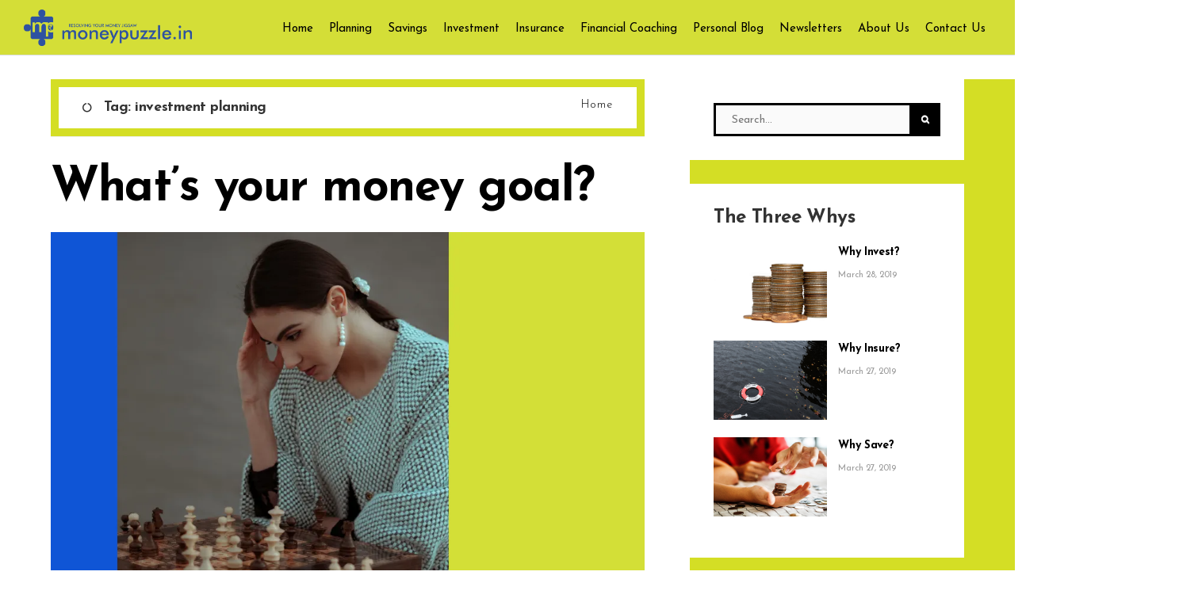

--- FILE ---
content_type: text/html; charset=UTF-8
request_url: https://moneypuzzle.in/tag/investment-planning/
body_size: 33288
content:
<!DOCTYPE html>
<html lang="en-US">
<head>
<meta charset="UTF-8">
<meta name="viewport" content="width=device-width, initial-scale=1">
<link rel="profile" href="http://gmpg.org/xfn/11">
<link rel="pingback" href="https://moneypuzzle.in/xmlrpc.php">
<script>var et_site_url='https://moneypuzzle.in';var et_post_id='0';function et_core_page_resource_fallback(a,b){"undefined"===typeof b&&(b=a.sheet.cssRules&&0===a.sheet.cssRules.length);b&&(a.onerror=null,a.onload=null,a.href?a.href=et_site_url+"/?et_core_page_resource="+a.id+et_post_id:a.src&&(a.src=et_site_url+"/?et_core_page_resource="+a.id+et_post_id))}
</script><meta name='robots' content='index, follow, max-image-preview:large, max-snippet:-1, max-video-preview:-1' />
	<style>img:is([sizes="auto" i], [sizes^="auto," i]) { contain-intrinsic-size: 3000px 1500px }</style>
	
	<!-- This site is optimized with the Yoast SEO plugin v26.6 - https://yoast.com/wordpress/plugins/seo/ -->
	<title>investment planning Archives - MoneyPuzzle</title>
	<link rel="canonical" href="https://moneypuzzle.in/tag/investment-planning/" />
	<meta property="og:locale" content="en_US" />
	<meta property="og:type" content="article" />
	<meta property="og:title" content="investment planning Archives - MoneyPuzzle" />
	<meta property="og:url" content="https://moneypuzzle.in/tag/investment-planning/" />
	<meta property="og:site_name" content="MoneyPuzzle" />
	<meta property="og:image" content="https://moneypuzzle.in/wp-content/uploads/2019/06/cropped-moneypuzzle.in-favicon.png" />
	<meta property="og:image:width" content="512" />
	<meta property="og:image:height" content="512" />
	<meta property="og:image:type" content="image/png" />
	<meta name="twitter:card" content="summary_large_image" />
	<script type="application/ld+json" class="yoast-schema-graph">{"@context":"https://schema.org","@graph":[{"@type":"CollectionPage","@id":"https://moneypuzzle.in/tag/investment-planning/","url":"https://moneypuzzle.in/tag/investment-planning/","name":"investment planning Archives - MoneyPuzzle","isPartOf":{"@id":"https://moneypuzzle.in/#website"},"primaryImageOfPage":{"@id":"https://moneypuzzle.in/tag/investment-planning/#primaryimage"},"image":{"@id":"https://moneypuzzle.in/tag/investment-planning/#primaryimage"},"thumbnailUrl":"https://moneypuzzle.in/wp-content/uploads/2023/07/moneypuzzle.in-whats-your-money-goal-cover.webp","breadcrumb":{"@id":"https://moneypuzzle.in/tag/investment-planning/#breadcrumb"},"inLanguage":"en-US"},{"@type":"ImageObject","inLanguage":"en-US","@id":"https://moneypuzzle.in/tag/investment-planning/#primaryimage","url":"https://moneypuzzle.in/wp-content/uploads/2023/07/moneypuzzle.in-whats-your-money-goal-cover.webp","contentUrl":"https://moneypuzzle.in/wp-content/uploads/2023/07/moneypuzzle.in-whats-your-money-goal-cover.webp","width":1000,"height":575,"caption":"What’s your money goal?"},{"@type":"BreadcrumbList","@id":"https://moneypuzzle.in/tag/investment-planning/#breadcrumb","itemListElement":[{"@type":"ListItem","position":1,"name":"Home","item":"https://moneypuzzle.in/"},{"@type":"ListItem","position":2,"name":"investment planning"}]},{"@type":"WebSite","@id":"https://moneypuzzle.in/#website","url":"https://moneypuzzle.in/","name":"MoneyPuzzle","description":"Resolving Your Money Jigsaw","potentialAction":[{"@type":"SearchAction","target":{"@type":"EntryPoint","urlTemplate":"https://moneypuzzle.in/?s={search_term_string}"},"query-input":{"@type":"PropertyValueSpecification","valueRequired":true,"valueName":"search_term_string"}}],"inLanguage":"en-US"}]}</script>
	<!-- / Yoast SEO plugin. -->


<link rel='dns-prefetch' href='//cdn.jsdelivr.net' />
<link rel='dns-prefetch' href='//vjs.zencdn.net' />
<link rel='dns-prefetch' href='//fonts.googleapis.com' />
<link rel='preconnect' href='https://fonts.gstatic.com' crossorigin />
        <script type="text/javascript">
        (function() {
            document.addEventListener('DOMContentLoaded', function() {
                var images = document.querySelectorAll('img[data-wp-on-async--click]');
                for (var i = 0; i < images.length; i++) {
                    var img = images[i];
                    var attributes = img.attributes;
                    for (var j = attributes.length - 1; j >= 0; j--) {
                        var attr = attributes[j];
                        if (attr.name.indexOf('data-wp-') === 0) {
                            img.removeAttribute(attr.name);
                        }
                    }
                }
            });
            
            document.addEventListener('click', function(e) {
                var target = e.target;
                
                if (target.tagName === 'IMG' && target.hasAttribute('data-wp-on-async--click')) {
                    e.preventDefault();
                    e.stopPropagation();
                    e.stopImmediatePropagation();
                    return false;
                }
                
                if (target.tagName === 'A' && target.querySelector('img[data-wp-on-async--click]')) {
                    e.preventDefault();
                    e.stopPropagation();
                    e.stopImmediatePropagation();
                    return false;
                }
            }, true);
        })();
        </script>
        <link rel='stylesheet' id='sbi_styles-css' href='https://moneypuzzle.in/wp-content/plugins/instagram-feed-pro/css/sbi-styles.min.css?ver=6.9.0' type='text/css' media='all' />
<link rel='stylesheet' id='wp-block-library-css' href='https://moneypuzzle.in/wp-includes/css/dist/block-library/style.min.css?ver=6.8.3' type='text/css' media='all' />
<link rel='stylesheet' id='blockspare-frontend-block-style-css-css' href='https://moneypuzzle.in/wp-content/plugins/blockspare/dist/style-blocks.css?ver=6.8.3' type='text/css' media='all' />
<link rel='stylesheet' id='blockspare-frontend-banner-style-css-css' href='https://moneypuzzle.in/wp-content/plugins/blockspare/dist/style-banner_group.css?ver=6.8.3' type='text/css' media='all' />
<link rel='stylesheet' id='fontawesome-css' href='https://moneypuzzle.in/wp-content/plugins/blockspare/assets/fontawesome/css/all.css?ver=6.8.3' type='text/css' media='all' />
<link rel='stylesheet' id='slick-css' href='https://moneypuzzle.in/wp-content/plugins/blockspare/assets/slick/css/slick.css?ver=6.8.3' type='text/css' media='all' />
<style id='classic-theme-styles-inline-css' type='text/css'>
/*! This file is auto-generated */
.wp-block-button__link{color:#fff;background-color:#32373c;border-radius:9999px;box-shadow:none;text-decoration:none;padding:calc(.667em + 2px) calc(1.333em + 2px);font-size:1.125em}.wp-block-file__button{background:#32373c;color:#fff;text-decoration:none}
</style>
<style id='global-styles-inline-css' type='text/css'>
:root{--wp--preset--aspect-ratio--square: 1;--wp--preset--aspect-ratio--4-3: 4/3;--wp--preset--aspect-ratio--3-4: 3/4;--wp--preset--aspect-ratio--3-2: 3/2;--wp--preset--aspect-ratio--2-3: 2/3;--wp--preset--aspect-ratio--16-9: 16/9;--wp--preset--aspect-ratio--9-16: 9/16;--wp--preset--color--black: #000000;--wp--preset--color--cyan-bluish-gray: #abb8c3;--wp--preset--color--white: #ffffff;--wp--preset--color--pale-pink: #f78da7;--wp--preset--color--vivid-red: #cf2e2e;--wp--preset--color--luminous-vivid-orange: #ff6900;--wp--preset--color--luminous-vivid-amber: #fcb900;--wp--preset--color--light-green-cyan: #7bdcb5;--wp--preset--color--vivid-green-cyan: #00d084;--wp--preset--color--pale-cyan-blue: #8ed1fc;--wp--preset--color--vivid-cyan-blue: #0693e3;--wp--preset--color--vivid-purple: #9b51e0;--wp--preset--gradient--vivid-cyan-blue-to-vivid-purple: linear-gradient(135deg,rgba(6,147,227,1) 0%,rgb(155,81,224) 100%);--wp--preset--gradient--light-green-cyan-to-vivid-green-cyan: linear-gradient(135deg,rgb(122,220,180) 0%,rgb(0,208,130) 100%);--wp--preset--gradient--luminous-vivid-amber-to-luminous-vivid-orange: linear-gradient(135deg,rgba(252,185,0,1) 0%,rgba(255,105,0,1) 100%);--wp--preset--gradient--luminous-vivid-orange-to-vivid-red: linear-gradient(135deg,rgba(255,105,0,1) 0%,rgb(207,46,46) 100%);--wp--preset--gradient--very-light-gray-to-cyan-bluish-gray: linear-gradient(135deg,rgb(238,238,238) 0%,rgb(169,184,195) 100%);--wp--preset--gradient--cool-to-warm-spectrum: linear-gradient(135deg,rgb(74,234,220) 0%,rgb(151,120,209) 20%,rgb(207,42,186) 40%,rgb(238,44,130) 60%,rgb(251,105,98) 80%,rgb(254,248,76) 100%);--wp--preset--gradient--blush-light-purple: linear-gradient(135deg,rgb(255,206,236) 0%,rgb(152,150,240) 100%);--wp--preset--gradient--blush-bordeaux: linear-gradient(135deg,rgb(254,205,165) 0%,rgb(254,45,45) 50%,rgb(107,0,62) 100%);--wp--preset--gradient--luminous-dusk: linear-gradient(135deg,rgb(255,203,112) 0%,rgb(199,81,192) 50%,rgb(65,88,208) 100%);--wp--preset--gradient--pale-ocean: linear-gradient(135deg,rgb(255,245,203) 0%,rgb(182,227,212) 50%,rgb(51,167,181) 100%);--wp--preset--gradient--electric-grass: linear-gradient(135deg,rgb(202,248,128) 0%,rgb(113,206,126) 100%);--wp--preset--gradient--midnight: linear-gradient(135deg,rgb(2,3,129) 0%,rgb(40,116,252) 100%);--wp--preset--font-size--small: 13px;--wp--preset--font-size--medium: 20px;--wp--preset--font-size--large: 36px;--wp--preset--font-size--x-large: 42px;--wp--preset--spacing--20: 0.44rem;--wp--preset--spacing--30: 0.67rem;--wp--preset--spacing--40: 1rem;--wp--preset--spacing--50: 1.5rem;--wp--preset--spacing--60: 2.25rem;--wp--preset--spacing--70: 3.38rem;--wp--preset--spacing--80: 5.06rem;--wp--preset--shadow--natural: 6px 6px 9px rgba(0, 0, 0, 0.2);--wp--preset--shadow--deep: 12px 12px 50px rgba(0, 0, 0, 0.4);--wp--preset--shadow--sharp: 6px 6px 0px rgba(0, 0, 0, 0.2);--wp--preset--shadow--outlined: 6px 6px 0px -3px rgba(255, 255, 255, 1), 6px 6px rgba(0, 0, 0, 1);--wp--preset--shadow--crisp: 6px 6px 0px rgba(0, 0, 0, 1);}:where(.is-layout-flex){gap: 0.5em;}:where(.is-layout-grid){gap: 0.5em;}body .is-layout-flex{display: flex;}.is-layout-flex{flex-wrap: wrap;align-items: center;}.is-layout-flex > :is(*, div){margin: 0;}body .is-layout-grid{display: grid;}.is-layout-grid > :is(*, div){margin: 0;}:where(.wp-block-columns.is-layout-flex){gap: 2em;}:where(.wp-block-columns.is-layout-grid){gap: 2em;}:where(.wp-block-post-template.is-layout-flex){gap: 1.25em;}:where(.wp-block-post-template.is-layout-grid){gap: 1.25em;}.has-black-color{color: var(--wp--preset--color--black) !important;}.has-cyan-bluish-gray-color{color: var(--wp--preset--color--cyan-bluish-gray) !important;}.has-white-color{color: var(--wp--preset--color--white) !important;}.has-pale-pink-color{color: var(--wp--preset--color--pale-pink) !important;}.has-vivid-red-color{color: var(--wp--preset--color--vivid-red) !important;}.has-luminous-vivid-orange-color{color: var(--wp--preset--color--luminous-vivid-orange) !important;}.has-luminous-vivid-amber-color{color: var(--wp--preset--color--luminous-vivid-amber) !important;}.has-light-green-cyan-color{color: var(--wp--preset--color--light-green-cyan) !important;}.has-vivid-green-cyan-color{color: var(--wp--preset--color--vivid-green-cyan) !important;}.has-pale-cyan-blue-color{color: var(--wp--preset--color--pale-cyan-blue) !important;}.has-vivid-cyan-blue-color{color: var(--wp--preset--color--vivid-cyan-blue) !important;}.has-vivid-purple-color{color: var(--wp--preset--color--vivid-purple) !important;}.has-black-background-color{background-color: var(--wp--preset--color--black) !important;}.has-cyan-bluish-gray-background-color{background-color: var(--wp--preset--color--cyan-bluish-gray) !important;}.has-white-background-color{background-color: var(--wp--preset--color--white) !important;}.has-pale-pink-background-color{background-color: var(--wp--preset--color--pale-pink) !important;}.has-vivid-red-background-color{background-color: var(--wp--preset--color--vivid-red) !important;}.has-luminous-vivid-orange-background-color{background-color: var(--wp--preset--color--luminous-vivid-orange) !important;}.has-luminous-vivid-amber-background-color{background-color: var(--wp--preset--color--luminous-vivid-amber) !important;}.has-light-green-cyan-background-color{background-color: var(--wp--preset--color--light-green-cyan) !important;}.has-vivid-green-cyan-background-color{background-color: var(--wp--preset--color--vivid-green-cyan) !important;}.has-pale-cyan-blue-background-color{background-color: var(--wp--preset--color--pale-cyan-blue) !important;}.has-vivid-cyan-blue-background-color{background-color: var(--wp--preset--color--vivid-cyan-blue) !important;}.has-vivid-purple-background-color{background-color: var(--wp--preset--color--vivid-purple) !important;}.has-black-border-color{border-color: var(--wp--preset--color--black) !important;}.has-cyan-bluish-gray-border-color{border-color: var(--wp--preset--color--cyan-bluish-gray) !important;}.has-white-border-color{border-color: var(--wp--preset--color--white) !important;}.has-pale-pink-border-color{border-color: var(--wp--preset--color--pale-pink) !important;}.has-vivid-red-border-color{border-color: var(--wp--preset--color--vivid-red) !important;}.has-luminous-vivid-orange-border-color{border-color: var(--wp--preset--color--luminous-vivid-orange) !important;}.has-luminous-vivid-amber-border-color{border-color: var(--wp--preset--color--luminous-vivid-amber) !important;}.has-light-green-cyan-border-color{border-color: var(--wp--preset--color--light-green-cyan) !important;}.has-vivid-green-cyan-border-color{border-color: var(--wp--preset--color--vivid-green-cyan) !important;}.has-pale-cyan-blue-border-color{border-color: var(--wp--preset--color--pale-cyan-blue) !important;}.has-vivid-cyan-blue-border-color{border-color: var(--wp--preset--color--vivid-cyan-blue) !important;}.has-vivid-purple-border-color{border-color: var(--wp--preset--color--vivid-purple) !important;}.has-vivid-cyan-blue-to-vivid-purple-gradient-background{background: var(--wp--preset--gradient--vivid-cyan-blue-to-vivid-purple) !important;}.has-light-green-cyan-to-vivid-green-cyan-gradient-background{background: var(--wp--preset--gradient--light-green-cyan-to-vivid-green-cyan) !important;}.has-luminous-vivid-amber-to-luminous-vivid-orange-gradient-background{background: var(--wp--preset--gradient--luminous-vivid-amber-to-luminous-vivid-orange) !important;}.has-luminous-vivid-orange-to-vivid-red-gradient-background{background: var(--wp--preset--gradient--luminous-vivid-orange-to-vivid-red) !important;}.has-very-light-gray-to-cyan-bluish-gray-gradient-background{background: var(--wp--preset--gradient--very-light-gray-to-cyan-bluish-gray) !important;}.has-cool-to-warm-spectrum-gradient-background{background: var(--wp--preset--gradient--cool-to-warm-spectrum) !important;}.has-blush-light-purple-gradient-background{background: var(--wp--preset--gradient--blush-light-purple) !important;}.has-blush-bordeaux-gradient-background{background: var(--wp--preset--gradient--blush-bordeaux) !important;}.has-luminous-dusk-gradient-background{background: var(--wp--preset--gradient--luminous-dusk) !important;}.has-pale-ocean-gradient-background{background: var(--wp--preset--gradient--pale-ocean) !important;}.has-electric-grass-gradient-background{background: var(--wp--preset--gradient--electric-grass) !important;}.has-midnight-gradient-background{background: var(--wp--preset--gradient--midnight) !important;}.has-small-font-size{font-size: var(--wp--preset--font-size--small) !important;}.has-medium-font-size{font-size: var(--wp--preset--font-size--medium) !important;}.has-large-font-size{font-size: var(--wp--preset--font-size--large) !important;}.has-x-large-font-size{font-size: var(--wp--preset--font-size--x-large) !important;}
:where(.wp-block-post-template.is-layout-flex){gap: 1.25em;}:where(.wp-block-post-template.is-layout-grid){gap: 1.25em;}
:where(.wp-block-columns.is-layout-flex){gap: 2em;}:where(.wp-block-columns.is-layout-grid){gap: 2em;}
:root :where(.wp-block-pullquote){font-size: 1.5em;line-height: 1.6;}
</style>
<link rel='stylesheet' id='woocommerce-layout-css' href='https://moneypuzzle.in/wp-content/plugins/woocommerce/assets/css/woocommerce-layout.css?ver=10.4.2' type='text/css' media='all' />
<link rel='stylesheet' id='woocommerce-smallscreen-css' href='https://moneypuzzle.in/wp-content/plugins/woocommerce/assets/css/woocommerce-smallscreen.css?ver=10.4.2' type='text/css' media='only screen and (max-width: 768px)' />
<link rel='stylesheet' id='woocommerce-general-css' href='https://moneypuzzle.in/wp-content/plugins/woocommerce/assets/css/woocommerce.css?ver=10.4.2' type='text/css' media='all' />
<style id='woocommerce-inline-inline-css' type='text/css'>
.woocommerce form .form-row .required { visibility: visible; }
</style>
<link rel='stylesheet' id='ml-lightgallery-css-css' href='https://cdn.jsdelivr.net/npm/lightgallery@2.7.1/css/lightgallery.min.css?ver=2.7.1' type='text/css' media='all' />
<link rel='stylesheet' id='lightgallery-video-css-css' href='https://cdn.jsdelivr.net/npm/lightgallery@2.7.1/css/lg-video.css?ver=2.7.1' type='text/css' media='all' />
<link rel='stylesheet' id='lightgallery-thumbnail-css-css' href='https://cdn.jsdelivr.net/npm/lightgallery@2.7.1/css/lg-thumbnail.css?ver=2.7.1' type='text/css' media='all' />
<link rel='stylesheet' id='ml-lightbox-public-css-css' href='https://moneypuzzle.in/wp-content/plugins/ml-slider-lightbox/assets/css/ml-lightbox-public.css?ver=2.20.0' type='text/css' media='all' />
<style id='ml-lightbox-public-css-inline-css' type='text/css'>

            /* MetaSlider Lightbox Custom Colors */
            :root {
                --ml-lightbox-arrow-color: #ffffff !important;
                --ml-lightbox-arrow-hover-color: #000000 !important;
                --ml-lightbox-close-icon-color: #ffffff !important;
                --ml-lightbox-close-icon-hover-color: #000000 !important;
                --ml-lightbox-toolbar-icon-color: #ffffff !important;
                --ml-lightbox-toolbar-icon-hover-color: #000000 !important;
            }

            .lg-backdrop {
                background-color: #000000 !important;
                opacity: 0.9 !important;
            }

            /* Apply custom background color and opacity to thumbnail area */
            .lg-outer .lg-thumb-outer {
                background-color: #000000 !important;
                opacity: 0.9 !important;
            }

            /* Navigation arrows styling */
            .lg-outer .lg-prev,
            .lg-outer .lg-next {
                background-color: #000000 !important;
                color: var(--ml-lightbox-arrow-color) !important;
            }

            .lg-outer .lg-prev:hover,
            .lg-outer .lg-next:hover {
                background-color: #f0f0f0 !important;
                color: var(--ml-lightbox-arrow-hover-color) !important;
            }

            /* Toolbar icons and counter styling (excluding close button) */
            .lg-outer .lg-toolbar .lg-icon:not(.lg-close),
            .lg-outer .lg-counter {
                background-color: #000000 !important;
                color: var(--ml-lightbox-toolbar-icon-color) !important;
            }

            .lg-outer .lg-toolbar .lg-icon:not(.lg-close):hover,
            .lg-outer .lg-counter:hover {
                background-color: #f0f0f0 !important;
                color: var(--ml-lightbox-toolbar-icon-hover-color) !important;
            }

            /* Close button styling - must come after toolbar to override specificity */
            .lg-outer .lg-close {
                background-color: #000000 !important;
                color: var(--ml-lightbox-close-icon-color) !important;
            }

            .lg-outer .lg-close:hover {
                background-color: #f0f0f0 !important;
                color: var(--ml-lightbox-close-icon-hover-color) !important;
            }

            /* Open in Lightbox button styling */
            .ml-lightbox-button,
            .widget .ml-lightbox-enabled a.ml-lightbox-button {
                background-color: #000000 !important;
                color: #ffffff !important;
            }

            .ml-lightbox-button:hover,
            .ml-lightbox-button:focus {
                background-color: #f0f0f0 !important;
                color: #000000 !important;
            }
            /* Lightbox Button Positioning - Top Right (Default) */
            .ml-lightbox-button,
            .widget .ml-lightbox-enabled a.ml-lightbox-button {
                top: 10px !important;
                left: auto !important;
                right: 10px !important;
                bottom: auto !important;
            }

        /* Dynamic counter colors (moved above to consolidated toolbar section) */
        
</style>
<link rel='stylesheet' id='videojs-css-css' href='https://vjs.zencdn.net/8.5.2/video-js.css?ver=8.5.2' type='text/css' media='all' />
<link rel='stylesheet' id='meto-style-css' href='https://moneypuzzle.in/wp-content/themes/meto/style.css?ver=6.8.3' type='text/css' media='all' />
<style id='meto-style-inline-css' type='text/css'>
#site-navigation #primary-menu > li:hover > a{
		color:#14489F;
	}#site-navigation #primary-menu > li > a{
		transition:all 0.3s;
	}.blog article .post_title:hover, .blog article .cat a:hover{
		color:#14489F;
	}.blog article .post_title, .blog article .cat a{
		transition:all 0.3s;
	}#single-nav a:hover h5{
		color:#14489F;
	}#single-nav a h5{
		transition:all 0.3s;
	}.single .form-submit #submit:hover{
		background:#14489F;
	}.single .form-submit #submit{
		transition:all 0.3s;
	}#secondary .widget_meto_newsletter button:hover{
		background:#14489F;
	}#secondary .widget_meto_newsletter button{
		transition:all 0.3s;
	}#secondary .post_with_thumbnail_item:hover h4{
		color:#14489F;
	}#secondary .post_with_thumbnail_item h4{
		transition:all 0.3s;
	}.error-404 .back_to_home:hover {
		color:#14489F;
	}.section_title a:hover {
		color:#14489F;
	}.error-404 .back_to_home{
		transition:all 0.3s;
	}
		p::selection,div::selection,h1::selection,h2::selection,h3::selection,h4::selection,h5::selection,h6::selection {
		  background:#14489F;
		  color:#fff;
		}
		p::-moz-selection,div::-moz-selection,h1::-moz-selection,h2::-moz-selection,h3::-moz-selection,h4::-moz-selection,h5::-moz-selection,h6::-moz-selection {
		  background:#14489F;
		  color:#fff;
		}
	.qotd_wrapper .author {
		color:#14489F;
	}.index_about_me_wrapper .name {
		color:#14489F;
	}.hand_pickup_posts_wrapper .cat a {
		background:#14489F;
	}.sticky .entry-content {
		border-color:#14489F!important;
	}.index_about_me_wrapper .flat_social_share i  {
		color:#14489F;
		position:relative;
		left:0;
		top:0;
		
	}#main_sticky_area{
		max-width:1030px;
		margin:auto;

	}#primary{
		margin-left:0;
		
	}.blog_2 #main_sticky_area article.odd{
		
		margin-left:0px;

	}.blog_2 #main_sticky_area img[alt='ads']{
		
		margin-left:0px;

	}.ads_static{
		display:none;
	}.footer_grid_instagram_wrapper {
		margin-top:50px;
		z-index:99!important;
		position:relative !important;

	}.zoom-instagram{
		
		z-index:99!important;
		position:relative !important;

	}.footer_widgets{
		background:#fafafa;
		margin-top:-100px!important;
		padding:40px 0;

	}#colophon{
		
		margin-top:150px;

	}.copyright{
		
		color:#fff;

	}.blog-4-wrapper .entry-content{
		
		min-height:px;
	}.blog_6 .blog-5-wrapper .post_media_wrapper {
		
		min-height:524px;
	}.blog_7 .blog-5-wrapper .post_media_wrapper {
		
		min-height:524px;
	}.blog_8 .blog-5-wrapper .post_media_wrapper {
		
		min-height:524px;
	}.blog-2-wrapper, .blog_1 .blog-no-featured .entry-content, .archive .blog-no-featured .entry-content, .category .blog-no-featured .entry-content, .search .blog-no-featured .entry-content, .blog_2 .blog-quote-wrapper, .blog_2 .blog-link-wrapper, .blog_2 .blog-no-featured, .category .page-title, .archive .page-title, .blog-1-wrapper .entry-content, .not-found .page-header, .search .page-header {
		
		border: 10px solid #D4DE25;
	}.blog.magazine_1 .section_title  {
		
		border: 5px solid #D4DE25;
	}.sidebar_grey_block, .mega_menu_wrapper{
 
		
		background: #D4DE25;

	}#secondary aside, #third aside{
 
		
		border-bottom: 30px solid #D4DE25;
	}#pixlee_container{
		max-height: 562px!important;
	    overflow:hidden!important;
	}
</style>
<link rel='stylesheet' id='meto-child-style-css' href='https://moneypuzzle.in/wp-content/themes/meto-child/style.css?ver=1.0.0' type='text/css' media='all' />
<link rel='stylesheet' id='font-awesome-css' href='https://moneypuzzle.in/wp-content/themes/meto/css/font-awesome.min.css?ver=6.8.3' type='text/css' media='all' />
<link rel='stylesheet' id='bootstrap-css' href='https://moneypuzzle.in/wp-content/themes/meto/css/bootstrap.css?ver=6.8.3' type='text/css' media='all' />
<link rel='stylesheet' id='bootstrap-map-css' href='https://moneypuzzle.in/wp-content/themes/meto/css/bootstrap.css.map?ver=6.8.3' type='text/css' media='all' />
<link rel='stylesheet' id='animate-css' href='https://moneypuzzle.in/wp-content/themes/meto/css/animate.min.css?ver=6.8.3' type='text/css' media='all' />
<link rel='stylesheet' id='magnific-popup-css' href='https://moneypuzzle.in/wp-content/themes/meto/css/magnific-popup.css?ver=6.8.3' type='text/css' media='all' />
<link rel='stylesheet' id='buttons-css' href='https://moneypuzzle.in/wp-includes/css/buttons.min.css?ver=6.8.3' type='text/css' media='all' />
<link rel='stylesheet' id='dashicons-css' href='https://moneypuzzle.in/wp-includes/css/dashicons.min.css?ver=6.8.3' type='text/css' media='all' />
<link rel='stylesheet' id='mediaelement-css' href='https://moneypuzzle.in/wp-includes/js/mediaelement/mediaelementplayer-legacy.min.css?ver=4.2.17' type='text/css' media='all' />
<link rel='stylesheet' id='wp-mediaelement-css' href='https://moneypuzzle.in/wp-includes/js/mediaelement/wp-mediaelement.min.css?ver=6.8.3' type='text/css' media='all' />
<link rel='stylesheet' id='media-views-css' href='https://moneypuzzle.in/wp-includes/css/media-views.min.css?ver=6.8.3' type='text/css' media='all' />
<link rel='stylesheet' id='imgareaselect-css' href='https://moneypuzzle.in/wp-includes/js/imgareaselect/imgareaselect.css?ver=0.9.8' type='text/css' media='all' />
<link rel="preload" as="style" href="https://fonts.googleapis.com/css?family=Josefin%20Sans:100,200,300,400,500,600,700,100italic,200italic,300italic,400italic,500italic,600italic,700italic&#038;display=swap&#038;ver=1743515415" /><link rel="stylesheet" href="https://fonts.googleapis.com/css?family=Josefin%20Sans:100,200,300,400,500,600,700,100italic,200italic,300italic,400italic,500italic,600italic,700italic&#038;display=swap&#038;ver=1743515415" media="print" onload="this.media='all'"><noscript><link rel="stylesheet" href="https://fonts.googleapis.com/css?family=Josefin%20Sans:100,200,300,400,500,600,700,100italic,200italic,300italic,400italic,500italic,600italic,700italic&#038;display=swap&#038;ver=1743515415" /></noscript><link rel='stylesheet' id='glossary-hint-css' href='https://moneypuzzle.in/wp-content/plugins/glossary-by-codeat/assets/css/tooltip-line.css?ver=2.3.9' type='text/css' media='all' />
<script type="text/javascript" src="https://moneypuzzle.in/wp-includes/js/jquery/jquery.min.js?ver=3.7.1" id="jquery-core-js"></script>
<script type="text/javascript" src="https://moneypuzzle.in/wp-content/plugins/blockspare/assets/js/countup/waypoints.min.js?ver=6.8.3" id="waypoint-js"></script>
<script type="text/javascript" src="https://moneypuzzle.in/wp-content/plugins/blockspare/assets/js/countup/jquery.counterup.min.js?ver=1" id="countup-js"></script>
<script type="text/javascript" src="https://moneypuzzle.in/wp-content/plugins/woocommerce/assets/js/jquery-blockui/jquery.blockUI.min.js?ver=2.7.0-wc.10.4.2" id="wc-jquery-blockui-js" defer="defer" data-wp-strategy="defer"></script>
<script type="text/javascript" id="wc-add-to-cart-js-extra">
/* <![CDATA[ */
var wc_add_to_cart_params = {"ajax_url":"\/wp-admin\/admin-ajax.php","wc_ajax_url":"\/?wc-ajax=%%endpoint%%","i18n_view_cart":"View cart","cart_url":"https:\/\/moneypuzzle.in\/cart\/","is_cart":"","cart_redirect_after_add":"no"};
/* ]]> */
</script>
<script type="text/javascript" src="https://moneypuzzle.in/wp-content/plugins/woocommerce/assets/js/frontend/add-to-cart.min.js?ver=10.4.2" id="wc-add-to-cart-js" defer="defer" data-wp-strategy="defer"></script>
<script type="text/javascript" src="https://moneypuzzle.in/wp-content/plugins/woocommerce/assets/js/js-cookie/js.cookie.min.js?ver=2.1.4-wc.10.4.2" id="wc-js-cookie-js" defer="defer" data-wp-strategy="defer"></script>
<script type="text/javascript" id="woocommerce-js-extra">
/* <![CDATA[ */
var woocommerce_params = {"ajax_url":"\/wp-admin\/admin-ajax.php","wc_ajax_url":"\/?wc-ajax=%%endpoint%%","i18n_password_show":"Show password","i18n_password_hide":"Hide password"};
/* ]]> */
</script>
<script type="text/javascript" src="https://moneypuzzle.in/wp-content/plugins/woocommerce/assets/js/frontend/woocommerce.min.js?ver=10.4.2" id="woocommerce-js" defer="defer" data-wp-strategy="defer"></script>
<script type="text/javascript" id="utils-js-extra">
/* <![CDATA[ */
var userSettings = {"url":"\/","uid":"0","time":"1768628307","secure":"1"};
/* ]]> */
</script>
<script type="text/javascript" src="https://moneypuzzle.in/wp-includes/js/utils.min.js?ver=6.8.3" id="utils-js"></script>
<script type="text/javascript" src="https://moneypuzzle.in/wp-includes/js/plupload/moxie.min.js?ver=1.3.5.1" id="moxiejs-js"></script>
<script type="text/javascript" src="https://moneypuzzle.in/wp-includes/js/plupload/plupload.min.js?ver=2.1.9" id="plupload-js"></script>
<!--[if lt IE 8]>
<script type="text/javascript" src="https://moneypuzzle.in/wp-includes/js/json2.min.js?ver=2015-05-03" id="json2-js"></script>
<![endif]-->
<meta name="generator" content="Redux 4.5.9" /><!-- start Simple Custom CSS and JS -->
<style type="text/css">
/* Add your CSS code here.

For example:
.example {
    color: red;
}

For brushing up on your CSS knowledge, check out http://www.w3schools.com/css/css_syntax.asp

End of comment */ 
.wp-block-embed iframe{
  margin:0 auto;
  display:block;
}
p{
  line-height:1.5;
}
.session-section .ses-block{
  padding:20px;
  background-color: #f4f4f4;
  border-radius:8px;
}
.session-section .ses-block p{
 line-height:1.5;
}
.session-section .ses-block .wp-block-buttons{
  margin-top:15px;
}</style>
<!-- end Simple Custom CSS and JS -->
<!-- start Simple Custom CSS and JS -->
<style type="text/css">
/* Add your CSS code here.

For example:
.example {
    color: red;
}

For brushing up on your CSS knowledge, check out http://www.w3schools.com/css/css_syntax.asp

End of comment */ 

@media only screen and (max-width: 600px) {
.build-block {
  line-height: 1.2;
  padding: 0.5em !important;
}

}


@media only screen and (max-width: 600px) {
  
.profilevideo > div {
    overflow: hidden;
    position: relative;
    width:100%;
}

.profilevideo > div::after {
    padding-top: 56.25%;
    display: block;
    content: '';
}

.profilevideo > div iframe {
    position: absolute;
    top: 0;
    left: 0;
    width: 100%;
    height: 100%;
}

}

.confident-text {
  line-height: 1.3
}

@media only screen and (max-width: 600px) {
.confident-text {
  line-height: 1.3;
  font-size: 30px !important;
}

.woocommerce div.product form.cart div.quantity {
    margin: 0 4px 0 0;
    width: 50%;
  
}

  .woocommerce div.product form.cart .button {
    vertical-align: middle;
    /* float: left; */
    margin-top: 1px !important;
    /* margin-left: 5px; */
    margin-left: 10px !important;
}
  
  .spacer1 { display: none;}
    .spacer2 { display: none;}
    .spacer4 { display: none;}
}


.eb-pricing.style-2 .eb-pricing-item.featured .eb-pricing-header:after, .eb-pricing.style-2 .eb-pricing-item.featured .header:after {
    background: rgba(46,82,161,1) !important;
}


@media only screen and (min-width: 600px) {

/*  .eb-pricebox-feature-text { display: inline-block;  } */
  .wp-block-essential-blocks-pricing-table { height: 120%;}
  .eb-pricing-content-center { height: 100%; }
  .eb-pricing { height: 100%; }
  .eb-pricing .eb-pricing-item { height: 100% !important}
  .dealclass { margin-bottom: 8em !important; }
  
  .eb-pricing-footer {  position: absolute !important; bottom: 27px; left: 50%; margin-left: -36%;  }

  .sessionb .eb-pricebox-feature-item { padding-bottom: 70px !important; }
    .sessiond .eb-pricebox-feature-item { padding-bottom: 70px !important; }

}


</style>
<!-- end Simple Custom CSS and JS -->
<!-- start Simple Custom CSS and JS -->
<style type="text/css">
/* Add your CSS code here.

For example:
.example {
    color: red;
}

For brushing up on your CSS knowledge, check out http://www.w3schools.com/css/css_syntax.asp

End of comment */ 

.woocommerce #content div#product-1514 .woocommerce-product-gallery {
 display:none;
 }
 .woocommerce #content div#product-1514 div.summary {
 float: left;
 }



.woocommerce #content div#product-1515 .woocommerce-product-gallery {
 display:none;
 }
 .woocommerce #content div#product-1515 div.summary {
 float: left;
 }

 .woocommerce #content .onsale {
 display: none;
 }

.woocommerce #content div#product-1516 .woocommerce-product-gallery {
 display:none;
 }
 .woocommerce #content div#product-1516 div.summary {
 float: left;
 }


.woocommerce #content div#product-1524 .woocommerce-product-gallery {
 display:none;
 }
 .woocommerce #content div#product-1524 div.summary {
 float: left;
 }

.woocommerce #content div#product-1621 .woocommerce-product-gallery {
 display:none;
 }
 .woocommerce #content div#product-1621 div.summary {
 float: left;
 }
</style>
<!-- end Simple Custom CSS and JS -->

<script type="text/javascript" src='//moneypuzzle.in/wp-content/uploads/custom-css-js/433.js?v=5165'></script>
<style id="essential-blocks-global-styles">
            :root {
                --eb-global-primary-color: #101828;
--eb-global-secondary-color: #475467;
--eb-global-tertiary-color: #98A2B3;
--eb-global-text-color: #475467;
--eb-global-heading-color: #1D2939;
--eb-global-link-color: #444CE7;
--eb-global-background-color: #F9FAFB;
--eb-global-button-text-color: #FFFFFF;
--eb-global-button-background-color: #101828;
--eb-gradient-primary-color: linear-gradient(90deg, hsla(259, 84%, 78%, 1) 0%, hsla(206, 67%, 75%, 1) 100%);
--eb-gradient-secondary-color: linear-gradient(90deg, hsla(18, 76%, 85%, 1) 0%, hsla(203, 69%, 84%, 1) 100%);
--eb-gradient-tertiary-color: linear-gradient(90deg, hsla(248, 21%, 15%, 1) 0%, hsla(250, 14%, 61%, 1) 100%);
--eb-gradient-background-color: linear-gradient(90deg, rgb(250, 250, 250) 0%, rgb(233, 233, 233) 49%, rgb(244, 243, 243) 100%);

                --eb-tablet-breakpoint: 1024px;
--eb-mobile-breakpoint: 767px;

            }
            
            
        </style>
		<!-- GA Google Analytics @ https://m0n.co/ga -->
		<script async src="https://www.googletagmanager.com/gtag/js?id=UA-105797636-3"></script>
		<script>
			window.dataLayer = window.dataLayer || [];
			function gtag(){dataLayer.push(arguments);}
			gtag('js', new Date());
			gtag('config', 'UA-105797636-3');
		</script>

	<link rel="preload" href="https://moneypuzzle.in/wp-content/plugins/bloom/core/admin/fonts/modules.ttf" as="font" crossorigin="anonymous">	<noscript><style>.woocommerce-product-gallery{ opacity: 1 !important; }</style></noscript>
		<style type="text/css">
			.site-title a,
		.site-description {
			color: #000000;
		}
		</style>
	<style type="text/css">.saboxplugin-wrap{-webkit-box-sizing:border-box;-moz-box-sizing:border-box;-ms-box-sizing:border-box;box-sizing:border-box;border:1px solid #eee;width:100%;clear:both;display:block;overflow:hidden;word-wrap:break-word;position:relative}.saboxplugin-wrap .saboxplugin-gravatar{float:left;padding:0 20px 20px 20px}.saboxplugin-wrap .saboxplugin-gravatar img{max-width:100px;height:auto;border-radius:0;}.saboxplugin-wrap .saboxplugin-authorname{font-size:18px;line-height:1;margin:20px 0 0 20px;display:block}.saboxplugin-wrap .saboxplugin-authorname a{text-decoration:none}.saboxplugin-wrap .saboxplugin-authorname a:focus{outline:0}.saboxplugin-wrap .saboxplugin-desc{display:block;margin:5px 20px}.saboxplugin-wrap .saboxplugin-desc a{text-decoration:underline}.saboxplugin-wrap .saboxplugin-desc p{margin:5px 0 12px}.saboxplugin-wrap .saboxplugin-web{margin:0 20px 15px;text-align:left}.saboxplugin-wrap .sab-web-position{text-align:right}.saboxplugin-wrap .saboxplugin-web a{color:#ccc;text-decoration:none}.saboxplugin-wrap .saboxplugin-socials{position:relative;display:block;background:#fcfcfc;padding:5px;border-top:1px solid #eee}.saboxplugin-wrap .saboxplugin-socials a svg{width:20px;height:20px}.saboxplugin-wrap .saboxplugin-socials a svg .st2{fill:#fff; transform-origin:center center;}.saboxplugin-wrap .saboxplugin-socials a svg .st1{fill:rgba(0,0,0,.3)}.saboxplugin-wrap .saboxplugin-socials a:hover{opacity:.8;-webkit-transition:opacity .4s;-moz-transition:opacity .4s;-o-transition:opacity .4s;transition:opacity .4s;box-shadow:none!important;-webkit-box-shadow:none!important}.saboxplugin-wrap .saboxplugin-socials .saboxplugin-icon-color{box-shadow:none;padding:0;border:0;-webkit-transition:opacity .4s;-moz-transition:opacity .4s;-o-transition:opacity .4s;transition:opacity .4s;display:inline-block;color:#fff;font-size:0;text-decoration:inherit;margin:5px;-webkit-border-radius:0;-moz-border-radius:0;-ms-border-radius:0;-o-border-radius:0;border-radius:0;overflow:hidden}.saboxplugin-wrap .saboxplugin-socials .saboxplugin-icon-grey{text-decoration:inherit;box-shadow:none;position:relative;display:-moz-inline-stack;display:inline-block;vertical-align:middle;zoom:1;margin:10px 5px;color:#444;fill:#444}.clearfix:after,.clearfix:before{content:' ';display:table;line-height:0;clear:both}.ie7 .clearfix{zoom:1}.saboxplugin-socials.sabox-colored .saboxplugin-icon-color .sab-twitch{border-color:#38245c}.saboxplugin-socials.sabox-colored .saboxplugin-icon-color .sab-behance{border-color:#003eb0}.saboxplugin-socials.sabox-colored .saboxplugin-icon-color .sab-deviantart{border-color:#036824}.saboxplugin-socials.sabox-colored .saboxplugin-icon-color .sab-digg{border-color:#00327c}.saboxplugin-socials.sabox-colored .saboxplugin-icon-color .sab-dribbble{border-color:#ba1655}.saboxplugin-socials.sabox-colored .saboxplugin-icon-color .sab-facebook{border-color:#1e2e4f}.saboxplugin-socials.sabox-colored .saboxplugin-icon-color .sab-flickr{border-color:#003576}.saboxplugin-socials.sabox-colored .saboxplugin-icon-color .sab-github{border-color:#264874}.saboxplugin-socials.sabox-colored .saboxplugin-icon-color .sab-google{border-color:#0b51c5}.saboxplugin-socials.sabox-colored .saboxplugin-icon-color .sab-html5{border-color:#902e13}.saboxplugin-socials.sabox-colored .saboxplugin-icon-color .sab-instagram{border-color:#1630aa}.saboxplugin-socials.sabox-colored .saboxplugin-icon-color .sab-linkedin{border-color:#00344f}.saboxplugin-socials.sabox-colored .saboxplugin-icon-color .sab-pinterest{border-color:#5b040e}.saboxplugin-socials.sabox-colored .saboxplugin-icon-color .sab-reddit{border-color:#992900}.saboxplugin-socials.sabox-colored .saboxplugin-icon-color .sab-rss{border-color:#a43b0a}.saboxplugin-socials.sabox-colored .saboxplugin-icon-color .sab-sharethis{border-color:#5d8420}.saboxplugin-socials.sabox-colored .saboxplugin-icon-color .sab-soundcloud{border-color:#995200}.saboxplugin-socials.sabox-colored .saboxplugin-icon-color .sab-spotify{border-color:#0f612c}.saboxplugin-socials.sabox-colored .saboxplugin-icon-color .sab-stackoverflow{border-color:#a95009}.saboxplugin-socials.sabox-colored .saboxplugin-icon-color .sab-steam{border-color:#006388}.saboxplugin-socials.sabox-colored .saboxplugin-icon-color .sab-user_email{border-color:#b84e05}.saboxplugin-socials.sabox-colored .saboxplugin-icon-color .sab-tumblr{border-color:#10151b}.saboxplugin-socials.sabox-colored .saboxplugin-icon-color .sab-twitter{border-color:#0967a0}.saboxplugin-socials.sabox-colored .saboxplugin-icon-color .sab-vimeo{border-color:#0d7091}.saboxplugin-socials.sabox-colored .saboxplugin-icon-color .sab-windows{border-color:#003f71}.saboxplugin-socials.sabox-colored .saboxplugin-icon-color .sab-whatsapp{border-color:#003f71}.saboxplugin-socials.sabox-colored .saboxplugin-icon-color .sab-wordpress{border-color:#0f3647}.saboxplugin-socials.sabox-colored .saboxplugin-icon-color .sab-yahoo{border-color:#14002d}.saboxplugin-socials.sabox-colored .saboxplugin-icon-color .sab-youtube{border-color:#900}.saboxplugin-socials.sabox-colored .saboxplugin-icon-color .sab-xing{border-color:#000202}.saboxplugin-socials.sabox-colored .saboxplugin-icon-color .sab-mixcloud{border-color:#2475a0}.saboxplugin-socials.sabox-colored .saboxplugin-icon-color .sab-vk{border-color:#243549}.saboxplugin-socials.sabox-colored .saboxplugin-icon-color .sab-medium{border-color:#00452c}.saboxplugin-socials.sabox-colored .saboxplugin-icon-color .sab-quora{border-color:#420e00}.saboxplugin-socials.sabox-colored .saboxplugin-icon-color .sab-meetup{border-color:#9b181c}.saboxplugin-socials.sabox-colored .saboxplugin-icon-color .sab-goodreads{border-color:#000}.saboxplugin-socials.sabox-colored .saboxplugin-icon-color .sab-snapchat{border-color:#999700}.saboxplugin-socials.sabox-colored .saboxplugin-icon-color .sab-500px{border-color:#00557f}.saboxplugin-socials.sabox-colored .saboxplugin-icon-color .sab-mastodont{border-color:#185886}.sabox-plus-item{margin-bottom:20px}@media screen and (max-width:480px){.saboxplugin-wrap{text-align:center}.saboxplugin-wrap .saboxplugin-gravatar{float:none;padding:20px 0;text-align:center;margin:0 auto;display:block}.saboxplugin-wrap .saboxplugin-gravatar img{float:none;display:inline-block;display:-moz-inline-stack;vertical-align:middle;zoom:1}.saboxplugin-wrap .saboxplugin-desc{margin:0 10px 20px;text-align:center}.saboxplugin-wrap .saboxplugin-authorname{text-align:center;margin:10px 0 20px}}body .saboxplugin-authorname a,body .saboxplugin-authorname a:hover{box-shadow:none;-webkit-box-shadow:none}a.sab-profile-edit{font-size:16px!important;line-height:1!important}.sab-edit-settings a,a.sab-profile-edit{color:#0073aa!important;box-shadow:none!important;-webkit-box-shadow:none!important}.sab-edit-settings{margin-right:15px;position:absolute;right:0;z-index:2;bottom:10px;line-height:20px}.sab-edit-settings i{margin-left:5px}.saboxplugin-socials{line-height:1!important}.rtl .saboxplugin-wrap .saboxplugin-gravatar{float:right}.rtl .saboxplugin-wrap .saboxplugin-authorname{display:flex;align-items:center}.rtl .saboxplugin-wrap .saboxplugin-authorname .sab-profile-edit{margin-right:10px}.rtl .sab-edit-settings{right:auto;left:0}img.sab-custom-avatar{max-width:75px;}.saboxplugin-wrap {margin-top:0px; margin-bottom:0px; padding: 0px 0px }.saboxplugin-wrap .saboxplugin-authorname {font-size:18px; line-height:25px;}.saboxplugin-wrap .saboxplugin-desc p, .saboxplugin-wrap .saboxplugin-desc {font-size:14px !important; line-height:21px !important;}.saboxplugin-wrap .saboxplugin-web {font-size:14px;}.saboxplugin-wrap .saboxplugin-socials a svg {width:18px;height:18px;}</style><link rel="icon" href="https://moneypuzzle.in/wp-content/uploads/2019/06/cropped-moneypuzzle.in-favicon-32x32.png" sizes="32x32" />
<link rel="icon" href="https://moneypuzzle.in/wp-content/uploads/2019/06/cropped-moneypuzzle.in-favicon-192x192.png" sizes="192x192" />
<link rel="apple-touch-icon" href="https://moneypuzzle.in/wp-content/uploads/2019/06/cropped-moneypuzzle.in-favicon-180x180.png" />
<meta name="msapplication-TileImage" content="https://moneypuzzle.in/wp-content/uploads/2019/06/cropped-moneypuzzle.in-favicon-270x270.png" />
<style id="meto_opt-dynamic-css" title="dynamic-css" class="redux-options-output">body{font-family:"Josefin Sans";line-height:30px;font-weight:normal;font-style:normal;font-size:15px;}h1{font-family:"Josefin Sans";font-weight:700;font-style:normal;}h2{font-family:"Josefin Sans";font-weight:700;font-style:normal;}h3{font-family:"Josefin Sans";font-weight:700;font-style:normal;}h4{font-family:"Josefin Sans";line-height:23px;font-weight:700;font-style:normal;}h5{font-family:"Josefin Sans";font-weight:700;font-style:normal;}h6{font-family:"Josefin Sans";font-weight:700;font-style:normal;}.copyright{color:#000000;}#colophon{background-color:#d4de25;background-repeat:no-repeat;background-attachment:scroll;background-position:center center;background-size:cover;}</style></head>

<body class="archive tag tag-investment-planning tag-1376 wp-theme-meto wp-child-theme-meto-child theme-meto ml-lightbox-included woocommerce-no-js et_bloom metaslider-plugin example  header-1  top_featured_1   blog_1   max_width_1220   blog_layout_3   body_single_layout_1  page_layout_3  no_left_widget   single_no_thumbnail   single_no_sidebar ">

<a href="" class="background_ads_link left"></a>
<div id="page" class="hfeed site" >
	<a class="skip-link screen-reader-text" href="#content">Skip to content</a>

	<header id="masthead" class="site-header" role="banner">
		<!-- #site-navigation -->

		<div class="header-1-container"><div id="main_logo"><a href="https://moneypuzzle.in/"><img alt="logo"   src="https://moneypuzzle.in/wp-content/uploads/2019/04/moneypuzzle-logo-3-2x.png" data-rjs="2"  ></a></div><nav id="site-navigation" class="main-navigation clearfix" role="navigation"><div class="menu-main-menu-container"><ul id="primary-menu" class="menu"><li class="menu-item"><a href="https://moneypuzzle.in/">Home</a></li>
<li class="menu-item"><a href="https://moneypuzzle.in/category/planning/">Planning</a></li>
<li class="menu-item"><a href="https://moneypuzzle.in/category/savings/">Savings</a></li>
<li class="menu-item"><a href="https://moneypuzzle.in/category/investment/">Investment</a></li>
<li class="menu-item"><a href="https://moneypuzzle.in/category/insurance/">Insurance</a></li>
<li class="menu-item"><a href="https://moneypuzzle.in/financial-coaching/">Financial Coaching</a></li>
<li class="menu-item"><a href="https://moneypuzzle.in/category/personal-blog/">Personal Blog</a></li>
<li class="menu-item"><a href="https://moneypuzzle.in/category/newsletters/">Newsletters</a></li>
<li class="menu-item"><a href="https://moneypuzzle.in/about-us/">About Us</a></li>
<li class="menu-item"><a href="https://moneypuzzle.in/contact-us/">Contact Us</a></li>
</ul></div></nav><i class="fa fa-bars hamburger_bar" aria-hidden="true" ></i></div>
		<div class="mega_menu_wrapper"><ul class="mega_menu mega_0 clearfix   "></ul></div>	</header><!-- #masthead -->

	
	<div class="ad_blocker_detector_wrapper"><div class="info"><div class="icon"><i class="fa fa-exclamation-triangle" aria-hidden="true"></i></div><div class="text">Please disable Ad Blocker before you can visit the website !!!</div></div></div>

	<div class="responsive_menu_bar"><i class="fa fa-times close_btn" aria-hidden="true"></i><nav id="responsive-navigation" class="responsive clearfix" role="navigation"><div class="menu-main-menu-container"><ul id="responsive_primary-menu" class="menu"><li class="menu-item"><a href="https://moneypuzzle.in/">Home</a></li>
<li class="menu-item"><a href="https://moneypuzzle.in/category/planning/">Planning</a></li>
<li class="menu-item"><a href="https://moneypuzzle.in/category/savings/">Savings</a></li>
<li class="menu-item"><a href="https://moneypuzzle.in/category/investment/">Investment</a></li>
<li class="menu-item"><a href="https://moneypuzzle.in/category/insurance/">Insurance</a></li>
<li class="menu-item"><a href="https://moneypuzzle.in/financial-coaching/">Financial Coaching</a></li>
<li class="menu-item"><a href="https://moneypuzzle.in/category/personal-blog/">Personal Blog</a></li>
<li class="menu-item"><a href="https://moneypuzzle.in/category/newsletters/">Newsletters</a></li>
<li class="menu-item"><a href="https://moneypuzzle.in/about-us/">About Us</a></li>
<li class="menu-item"><a href="https://moneypuzzle.in/contact-us/">Contact Us</a></li>
</ul></div></nav></div>






	<div id="content" class="site-content">
<div id="main_sticky_area" class="clearfix">

	<div id="primary" class="content-area">
		<main id="main" class="site-main" role="main">

		
			<header class="page-header">
				<h3 class="page-title"><i class="fa fa-circle-o-notch" aria-hidden="true"></i>Tag: <span>investment planning</span><a class="home" href="https://moneypuzzle.in/">Home</a></h3>			</header><!-- .page-header -->

						
				
<article id="post-2288" class="blog-1-wrapper post-2288 post type-post status-publish format-standard has-post-thumbnail hentry category-investment tag-investment-advice tag-investment-planning tag-money-discussions tag-plan-ahead tag-talk-money odd" >





<a class="title" href="https://moneypuzzle.in/investment/whats-your-money-goal/"><h2 class="post_title">What’s your money goal?</h2></a>

	<div class="post_media_wrapper  ">
		<a class="title" href="https://moneypuzzle.in/investment/whats-your-money-goal/"><div class="dark_overlay"></div><img class="blog_1_thumb" alt="thumbnail" src="https://moneypuzzle.in/wp-content/uploads/2023/07/moneypuzzle.in-whats-your-money-goal-cover.webp" /></a>	</div>

	<div class="entry-content clearfix">
		
			
		
		<div class="meta"> <span class="author">by Money Puzzle &nbsp; ·&nbsp;</span>  <span class="time">  February 11, 2024</span> <span class="comment">  &nbsp; · &nbsp; <div class="comment_meta"><a href="https://moneypuzzle.in/investment/whats-your-money-goal/#respond">no comment</a></div></span></div><a class="content" href="https://moneypuzzle.in/investment/whats-your-money-goal/"><p>Investing your money is a multiple-choice game today. You can pick across assets – right from bank deposits to commodities, art and wine. There is always one flavour of the season; in the pandemic, it was cryptocurrencies, then NFTs and most recently startups. Honestly, it’s an exhausting task to follow the trend. And what if ... </p></a>
		<div class="colorful_social"><span class="share_number"  data-post_id="2288">
						<span class="count"> 0</span>

						<span class="share">shares</span>
                	</span><a class="facebook" onClick="window.open('https://www.facebook.com/sharer/sharer.php?u=https://moneypuzzle.in/investment/whats-your-money-goal/','Facebook','width=600,height=300,left='+(screen.availWidth/2-300)+',top='+(screen.availHeight/2-150)+''); return false;" href="https://www.facebook.com/sharer.php?u=https://moneypuzzle.in/investment/whats-your-money-goal/"><i class="fa fa-facebook" aria-hidden="true"></i></a>
<a class="twitter" onClick="window.open('https://twitter.com/share?url=https://moneypuzzle.in/investment/whats-your-money-goal/&amp;text=What’s%20your%20money%20goal?','Twitter share','width=600,height=300,left='+(screen.availWidth/2-300)+',top='+(screen.availHeight/2-150)+''); return false;" href="https://twitter.com/share?url=https://moneypuzzle.in/investment/whats-your-money-goal/&amp;text=What’s%20your%20money%20goal?"><i class="fa fa-twitter" aria-hidden="true"></i></a>
<a class="google-plus" onClick="window.open('https://plus.google.com/share?url=https://moneypuzzle.in/investment/whats-your-money-goal/','Google plus','width=585,height=666,left='+(screen.availWidth/2-292)+',top='+(screen.availHeight/2-333)+''); return false;" href="https://plus.google.com/share?url=https://moneypuzzle.in/investment/whats-your-money-goal/"><i class="fa fa-google-plus" aria-hidden="true"></i></a>
<a class="pinterest" href='javascript:void((function()%7Bvar%20e=document.createElement(&apos;script&apos;);e.setAttribute(&apos;type&apos;,&apos;text/javascript&apos;);e.setAttribute(&apos;charset&apos;,&apos;UTF-8&apos;);e.setAttribute(&apos;src&apos;,&apos;https://assets.pinterest.com/js/pinmarklet.js?r=&apos;+Math.random()*99999999);document.body.appendChild(e)%7D)());'><i class="fa fa-pinterest-p" aria-hidden="true"></i></a>
<a class="tumblr" onClick="window.open('https://www.tumblr.com/share/link?url=moneypuzzle.in/investment/whats-your-money-goal/&amp;name=What’s%20your%20money%20goal?','Tumblr','width=600,height=300,left='+(screen.availWidth/2-300)+',top='+(screen.availHeight/2-150)+''); return false;" href="https://www.tumblr.com/share/link?url=moneypuzzle.in/investment/whats-your-money-goal/&amp;name=What’s%20your%20money%20goal?"><i class="fa fa-tumblr" aria-hidden="true"></i></a>
</div>



			</div><!-- .entry-content -->


</article><!-- #post-## -->

			
				
<article id="post-2274" class="blog-1-wrapper post-2274 post type-post status-publish format-standard has-post-thumbnail hentry category-investment tag-financial-independence tag-investment-advice tag-investment-planning even" >





<a class="title" href="https://moneypuzzle.in/investment/passive-equity-funds-can-make-for-a-good-first-investment/"><h2 class="post_title">Passive equity funds can make for a good first investment</h2></a>

	<div class="post_media_wrapper  ">
		<a class="title" href="https://moneypuzzle.in/investment/passive-equity-funds-can-make-for-a-good-first-investment/"><div class="dark_overlay"></div><img class="blog_1_thumb" alt="thumbnail" src="https://moneypuzzle.in/wp-content/uploads/2023/04/moneypuzzle.in-passive-equity-funds-can-make-for-a-good-first-investment-cover.webp" /></a>	</div>

	<div class="entry-content clearfix">
		
			
		
		<div class="meta"> <span class="author">by Money Puzzle &nbsp; ·&nbsp;</span>  <span class="time">  December 26, 2023</span> <span class="comment">  &nbsp; · &nbsp; <div class="comment_meta"><a href="https://moneypuzzle.in/investment/passive-equity-funds-can-make-for-a-good-first-investment/#respond">no comment</a></div></span></div><a class="content" href="https://moneypuzzle.in/investment/passive-equity-funds-can-make-for-a-good-first-investment/"><p>Starting your first investment no longer requires much thought or action. It’s literally a job done in 30 mins. Nevertheless, where you invest today makes a big impact on your future investment choices too.</p></a>
		<div class="colorful_social"><span class="share_number"  data-post_id="2274">
						<span class="count"> 0</span>

						<span class="share">shares</span>
                	</span><a class="facebook" onClick="window.open('https://www.facebook.com/sharer/sharer.php?u=https://moneypuzzle.in/investment/passive-equity-funds-can-make-for-a-good-first-investment/','Facebook','width=600,height=300,left='+(screen.availWidth/2-300)+',top='+(screen.availHeight/2-150)+''); return false;" href="https://www.facebook.com/sharer.php?u=https://moneypuzzle.in/investment/passive-equity-funds-can-make-for-a-good-first-investment/"><i class="fa fa-facebook" aria-hidden="true"></i></a>
<a class="twitter" onClick="window.open('https://twitter.com/share?url=https://moneypuzzle.in/investment/passive-equity-funds-can-make-for-a-good-first-investment/&amp;text=Passive%20equity%20funds%20can%20make%20for%20a%20good%20first%20investment','Twitter share','width=600,height=300,left='+(screen.availWidth/2-300)+',top='+(screen.availHeight/2-150)+''); return false;" href="https://twitter.com/share?url=https://moneypuzzle.in/investment/passive-equity-funds-can-make-for-a-good-first-investment/&amp;text=Passive%20equity%20funds%20can%20make%20for%20a%20good%20first%20investment"><i class="fa fa-twitter" aria-hidden="true"></i></a>
<a class="google-plus" onClick="window.open('https://plus.google.com/share?url=https://moneypuzzle.in/investment/passive-equity-funds-can-make-for-a-good-first-investment/','Google plus','width=585,height=666,left='+(screen.availWidth/2-292)+',top='+(screen.availHeight/2-333)+''); return false;" href="https://plus.google.com/share?url=https://moneypuzzle.in/investment/passive-equity-funds-can-make-for-a-good-first-investment/"><i class="fa fa-google-plus" aria-hidden="true"></i></a>
<a class="pinterest" href='javascript:void((function()%7Bvar%20e=document.createElement(&apos;script&apos;);e.setAttribute(&apos;type&apos;,&apos;text/javascript&apos;);e.setAttribute(&apos;charset&apos;,&apos;UTF-8&apos;);e.setAttribute(&apos;src&apos;,&apos;https://assets.pinterest.com/js/pinmarklet.js?r=&apos;+Math.random()*99999999);document.body.appendChild(e)%7D)());'><i class="fa fa-pinterest-p" aria-hidden="true"></i></a>
<a class="tumblr" onClick="window.open('https://www.tumblr.com/share/link?url=moneypuzzle.in/investment/passive-equity-funds-can-make-for-a-good-first-investment/&amp;name=Passive%20equity%20funds%20can%20make%20for%20a%20good%20first%20investment','Tumblr','width=600,height=300,left='+(screen.availWidth/2-300)+',top='+(screen.availHeight/2-150)+''); return false;" href="https://www.tumblr.com/share/link?url=moneypuzzle.in/investment/passive-equity-funds-can-make-for-a-good-first-investment/&amp;name=Passive%20equity%20funds%20can%20make%20for%20a%20good%20first%20investment"><i class="fa fa-tumblr" aria-hidden="true"></i></a>
</div>



			</div><!-- .entry-content -->


</article><!-- #post-## -->

			
				
<article id="post-2250" class="blog-1-wrapper post-2250 post type-post status-publish format-standard has-post-thumbnail hentry category-investment tag-financial-independence tag-investment-advice tag-investment-planning tag-ipos odd" >





<a class="title" href="https://moneypuzzle.in/investment/started-earning-how-should-you-start-investing/"><h2 class="post_title">Started Earning? How should you start investing?</h2></a>

	<div class="post_media_wrapper  ">
		<a class="title" href="https://moneypuzzle.in/investment/started-earning-how-should-you-start-investing/"><div class="dark_overlay"></div><img class="blog_1_thumb" alt="thumbnail" src="https://moneypuzzle.in/wp-content/uploads/2023/03/moneypuzzle.in-started-earning-how-should-you-start-investing-cover.webp" /></a>	</div>

	<div class="entry-content clearfix">
		
			
		
		<div class="meta"> <span class="author">by Money Puzzle &nbsp; ·&nbsp;</span>  <span class="time">  November 3, 2023</span> <span class="comment">  &nbsp; · &nbsp; <div class="comment_meta"><a href="https://moneypuzzle.in/investment/started-earning-how-should-you-start-investing/#respond">no comment</a></div></span></div><a class="content" href="https://moneypuzzle.in/investment/started-earning-how-should-you-start-investing/"><p>Your first job, first pay cheque, your first spend with your own money, these are all milestones that we remember. The excitement around the first paycheque usually has to do with spending it. That’s a very big part of feeling accomplished and initiating your journey of financial independence and security.</p></a>
		<div class="colorful_social"><span class="share_number"  data-post_id="2250">
						<span class="count"> 0</span>

						<span class="share">shares</span>
                	</span><a class="facebook" onClick="window.open('https://www.facebook.com/sharer/sharer.php?u=https://moneypuzzle.in/investment/started-earning-how-should-you-start-investing/','Facebook','width=600,height=300,left='+(screen.availWidth/2-300)+',top='+(screen.availHeight/2-150)+''); return false;" href="https://www.facebook.com/sharer.php?u=https://moneypuzzle.in/investment/started-earning-how-should-you-start-investing/"><i class="fa fa-facebook" aria-hidden="true"></i></a>
<a class="twitter" onClick="window.open('https://twitter.com/share?url=https://moneypuzzle.in/investment/started-earning-how-should-you-start-investing/&amp;text=Started%20Earning?%20How%20should%20you%20start%20investing?','Twitter share','width=600,height=300,left='+(screen.availWidth/2-300)+',top='+(screen.availHeight/2-150)+''); return false;" href="https://twitter.com/share?url=https://moneypuzzle.in/investment/started-earning-how-should-you-start-investing/&amp;text=Started%20Earning?%20How%20should%20you%20start%20investing?"><i class="fa fa-twitter" aria-hidden="true"></i></a>
<a class="google-plus" onClick="window.open('https://plus.google.com/share?url=https://moneypuzzle.in/investment/started-earning-how-should-you-start-investing/','Google plus','width=585,height=666,left='+(screen.availWidth/2-292)+',top='+(screen.availHeight/2-333)+''); return false;" href="https://plus.google.com/share?url=https://moneypuzzle.in/investment/started-earning-how-should-you-start-investing/"><i class="fa fa-google-plus" aria-hidden="true"></i></a>
<a class="pinterest" href='javascript:void((function()%7Bvar%20e=document.createElement(&apos;script&apos;);e.setAttribute(&apos;type&apos;,&apos;text/javascript&apos;);e.setAttribute(&apos;charset&apos;,&apos;UTF-8&apos;);e.setAttribute(&apos;src&apos;,&apos;https://assets.pinterest.com/js/pinmarklet.js?r=&apos;+Math.random()*99999999);document.body.appendChild(e)%7D)());'><i class="fa fa-pinterest-p" aria-hidden="true"></i></a>
<a class="tumblr" onClick="window.open('https://www.tumblr.com/share/link?url=moneypuzzle.in/investment/started-earning-how-should-you-start-investing/&amp;name=Started%20Earning?%20How%20should%20you%20start%20investing?','Tumblr','width=600,height=300,left='+(screen.availWidth/2-300)+',top='+(screen.availHeight/2-150)+''); return false;" href="https://www.tumblr.com/share/link?url=moneypuzzle.in/investment/started-earning-how-should-you-start-investing/&amp;name=Started%20Earning?%20How%20should%20you%20start%20investing?"><i class="fa fa-tumblr" aria-hidden="true"></i></a>
</div>



			</div><!-- .entry-content -->


</article><!-- #post-## -->

			
				
<article id="post-2206" class="blog-1-wrapper post-2206 post type-post status-publish format-standard has-post-thumbnail hentry category-investment tag-financial-independence tag-investment-advice tag-investment-planning tag-ipos even" >





<a class="title" href="https://moneypuzzle.in/investment/what-are-ipos-and-how-to-ignore-them/"><h2 class="post_title">What are IPOs and how to ignore them</h2></a>

	<div class="post_media_wrapper  ">
		<a class="title" href="https://moneypuzzle.in/investment/what-are-ipos-and-how-to-ignore-them/"><div class="dark_overlay"></div><img class="blog_1_thumb" alt="thumbnail" src="https://moneypuzzle.in/wp-content/uploads/2022/11/moneypuzzle.in-what-are-ipos-and-how-to-ignore-them-cover.webp" /></a>	</div>

	<div class="entry-content clearfix">
		
			
		
		<div class="meta"> <span class="author">by Money Puzzle &nbsp; ·&nbsp;</span>  <span class="time">  November 4, 2022</span> <span class="comment">  &nbsp; · &nbsp; <div class="comment_meta"><a href="https://moneypuzzle.in/investment/what-are-ipos-and-how-to-ignore-them/#comments">1 comment</a></div></span></div><a class="content" href="https://moneypuzzle.in/investment/what-are-ipos-and-how-to-ignore-them/"><p>IPO was the buzzword for 2021, the year in which our domestic equity market saw 65 new listings in the broader market. The spotlight shone on the listing of popular fintech companies like Paytm, Nykaa, Zomato and PolicyBazaar. These four IPOs together collected around 39,000 crore and retail investors rushed into get a piece of ... </p></a>
		<div class="colorful_social"><span class="share_number"  data-post_id="2206">
						<span class="count"> 0</span>

						<span class="share">shares</span>
                	</span><a class="facebook" onClick="window.open('https://www.facebook.com/sharer/sharer.php?u=https://moneypuzzle.in/investment/what-are-ipos-and-how-to-ignore-them/','Facebook','width=600,height=300,left='+(screen.availWidth/2-300)+',top='+(screen.availHeight/2-150)+''); return false;" href="https://www.facebook.com/sharer.php?u=https://moneypuzzle.in/investment/what-are-ipos-and-how-to-ignore-them/"><i class="fa fa-facebook" aria-hidden="true"></i></a>
<a class="twitter" onClick="window.open('https://twitter.com/share?url=https://moneypuzzle.in/investment/what-are-ipos-and-how-to-ignore-them/&amp;text=What%20are%20IPOs%20and%20how%20to%20ignore%20them','Twitter share','width=600,height=300,left='+(screen.availWidth/2-300)+',top='+(screen.availHeight/2-150)+''); return false;" href="https://twitter.com/share?url=https://moneypuzzle.in/investment/what-are-ipos-and-how-to-ignore-them/&amp;text=What%20are%20IPOs%20and%20how%20to%20ignore%20them"><i class="fa fa-twitter" aria-hidden="true"></i></a>
<a class="google-plus" onClick="window.open('https://plus.google.com/share?url=https://moneypuzzle.in/investment/what-are-ipos-and-how-to-ignore-them/','Google plus','width=585,height=666,left='+(screen.availWidth/2-292)+',top='+(screen.availHeight/2-333)+''); return false;" href="https://plus.google.com/share?url=https://moneypuzzle.in/investment/what-are-ipos-and-how-to-ignore-them/"><i class="fa fa-google-plus" aria-hidden="true"></i></a>
<a class="pinterest" href='javascript:void((function()%7Bvar%20e=document.createElement(&apos;script&apos;);e.setAttribute(&apos;type&apos;,&apos;text/javascript&apos;);e.setAttribute(&apos;charset&apos;,&apos;UTF-8&apos;);e.setAttribute(&apos;src&apos;,&apos;https://assets.pinterest.com/js/pinmarklet.js?r=&apos;+Math.random()*99999999);document.body.appendChild(e)%7D)());'><i class="fa fa-pinterest-p" aria-hidden="true"></i></a>
<a class="tumblr" onClick="window.open('https://www.tumblr.com/share/link?url=moneypuzzle.in/investment/what-are-ipos-and-how-to-ignore-them/&amp;name=What%20are%20IPOs%20and%20how%20to%20ignore%20them','Tumblr','width=600,height=300,left='+(screen.availWidth/2-300)+',top='+(screen.availHeight/2-150)+''); return false;" href="https://www.tumblr.com/share/link?url=moneypuzzle.in/investment/what-are-ipos-and-how-to-ignore-them/&amp;name=What%20are%20IPOs%20and%20how%20to%20ignore%20them"><i class="fa fa-tumblr" aria-hidden="true"></i></a>
</div>



			</div><!-- .entry-content -->


</article><!-- #post-## -->

			
				
<article id="post-2201" class="blog-1-wrapper post-2201 post type-post status-publish format-standard has-post-thumbnail hentry category-investment tag-financial-independence tag-investment-advice tag-investment-planning odd" >





<a class="title" href="https://moneypuzzle.in/investment/how-to-invest-for-your-child/"><h2 class="post_title">How to invest for your child</h2></a>

	<div class="post_media_wrapper  ">
		<a class="title" href="https://moneypuzzle.in/investment/how-to-invest-for-your-child/"><div class="dark_overlay"></div><img class="blog_1_thumb" alt="thumbnail" src="https://moneypuzzle.in/wp-content/uploads/2022/10/moneypuzzle.in-how-to-invest-for-your-child-cover.webp" /></a>	</div>

	<div class="entry-content clearfix">
		
			
		
		<div class="meta"> <span class="author">by Money Puzzle &nbsp; ·&nbsp;</span>  <span class="time">  October 19, 2022</span> <span class="comment">  &nbsp; · &nbsp; <div class="comment_meta"><a href="https://moneypuzzle.in/investment/how-to-invest-for-your-child/#respond">no comment</a></div></span></div><a class="content" href="https://moneypuzzle.in/investment/how-to-invest-for-your-child/"><p>It was strange to hear the words ‘short selling’ in a conversation about sharing birthday chocolates that I was having with my 12-year-old son. After he admitted ignorance about the meaning of the term, we explained it in the simplest way possible and then could not resist, talking about its relevance in the world of ... </p></a>
		<div class="colorful_social"><span class="share_number"  data-post_id="2201">
						<span class="count"> 0</span>

						<span class="share">shares</span>
                	</span><a class="facebook" onClick="window.open('https://www.facebook.com/sharer/sharer.php?u=https://moneypuzzle.in/investment/how-to-invest-for-your-child/','Facebook','width=600,height=300,left='+(screen.availWidth/2-300)+',top='+(screen.availHeight/2-150)+''); return false;" href="https://www.facebook.com/sharer.php?u=https://moneypuzzle.in/investment/how-to-invest-for-your-child/"><i class="fa fa-facebook" aria-hidden="true"></i></a>
<a class="twitter" onClick="window.open('https://twitter.com/share?url=https://moneypuzzle.in/investment/how-to-invest-for-your-child/&amp;text=How%20to%20invest%20for%20your%20child','Twitter share','width=600,height=300,left='+(screen.availWidth/2-300)+',top='+(screen.availHeight/2-150)+''); return false;" href="https://twitter.com/share?url=https://moneypuzzle.in/investment/how-to-invest-for-your-child/&amp;text=How%20to%20invest%20for%20your%20child"><i class="fa fa-twitter" aria-hidden="true"></i></a>
<a class="google-plus" onClick="window.open('https://plus.google.com/share?url=https://moneypuzzle.in/investment/how-to-invest-for-your-child/','Google plus','width=585,height=666,left='+(screen.availWidth/2-292)+',top='+(screen.availHeight/2-333)+''); return false;" href="https://plus.google.com/share?url=https://moneypuzzle.in/investment/how-to-invest-for-your-child/"><i class="fa fa-google-plus" aria-hidden="true"></i></a>
<a class="pinterest" href='javascript:void((function()%7Bvar%20e=document.createElement(&apos;script&apos;);e.setAttribute(&apos;type&apos;,&apos;text/javascript&apos;);e.setAttribute(&apos;charset&apos;,&apos;UTF-8&apos;);e.setAttribute(&apos;src&apos;,&apos;https://assets.pinterest.com/js/pinmarklet.js?r=&apos;+Math.random()*99999999);document.body.appendChild(e)%7D)());'><i class="fa fa-pinterest-p" aria-hidden="true"></i></a>
<a class="tumblr" onClick="window.open('https://www.tumblr.com/share/link?url=moneypuzzle.in/investment/how-to-invest-for-your-child/&amp;name=How%20to%20invest%20for%20your%20child','Tumblr','width=600,height=300,left='+(screen.availWidth/2-300)+',top='+(screen.availHeight/2-150)+''); return false;" href="https://www.tumblr.com/share/link?url=moneypuzzle.in/investment/how-to-invest-for-your-child/&amp;name=How%20to%20invest%20for%20your%20child"><i class="fa fa-tumblr" aria-hidden="true"></i></a>
</div>



			</div><!-- .entry-content -->


</article><!-- #post-## -->

			
				
<article id="post-2187" class="blog-1-wrapper post-2187 post type-post status-publish format-standard has-post-thumbnail hentry category-investment tag-financial-independence tag-investment-advice tag-investment-planning even" >





<a class="title" href="https://moneypuzzle.in/investment/how-to-invest-in-yourself-while-creating-long-term-wealth/"><h2 class="post_title">How to invest in yourself while creating long-term wealth?</h2></a>

	<div class="post_media_wrapper  ">
		<a class="title" href="https://moneypuzzle.in/investment/how-to-invest-in-yourself-while-creating-long-term-wealth/"><div class="dark_overlay"></div><img class="blog_1_thumb" alt="thumbnail" src="https://moneypuzzle.in/wp-content/uploads/2022/09/moneypuzzle.in-how-to-invest-in-yourself-while-creating-long-term-wealth-cover.webp" /></a>	</div>

	<div class="entry-content clearfix">
		
			
		
		<div class="meta"> <span class="author">by Money Puzzle &nbsp; ·&nbsp;</span>  <span class="time">  September 21, 2022</span> <span class="comment">  &nbsp; · &nbsp; <div class="comment_meta"><a href="https://moneypuzzle.in/investment/how-to-invest-in-yourself-while-creating-long-term-wealth/#respond">no comment</a></div></span></div><a class="content" href="https://moneypuzzle.in/investment/how-to-invest-in-yourself-while-creating-long-term-wealth/"><p>So many social media posts today talk about delaying your investments in capital markets in favour of investing in yourself. What does it mean to invest in yourself?</p></a>
		<div class="colorful_social"><span class="share_number"  data-post_id="2187">
						<span class="count"> 0</span>

						<span class="share">shares</span>
                	</span><a class="facebook" onClick="window.open('https://www.facebook.com/sharer/sharer.php?u=https://moneypuzzle.in/investment/how-to-invest-in-yourself-while-creating-long-term-wealth/','Facebook','width=600,height=300,left='+(screen.availWidth/2-300)+',top='+(screen.availHeight/2-150)+''); return false;" href="https://www.facebook.com/sharer.php?u=https://moneypuzzle.in/investment/how-to-invest-in-yourself-while-creating-long-term-wealth/"><i class="fa fa-facebook" aria-hidden="true"></i></a>
<a class="twitter" onClick="window.open('https://twitter.com/share?url=https://moneypuzzle.in/investment/how-to-invest-in-yourself-while-creating-long-term-wealth/&amp;text=How%20to%20invest%20in%20yourself%20while%20creating%20long-term%20wealth?','Twitter share','width=600,height=300,left='+(screen.availWidth/2-300)+',top='+(screen.availHeight/2-150)+''); return false;" href="https://twitter.com/share?url=https://moneypuzzle.in/investment/how-to-invest-in-yourself-while-creating-long-term-wealth/&amp;text=How%20to%20invest%20in%20yourself%20while%20creating%20long-term%20wealth?"><i class="fa fa-twitter" aria-hidden="true"></i></a>
<a class="google-plus" onClick="window.open('https://plus.google.com/share?url=https://moneypuzzle.in/investment/how-to-invest-in-yourself-while-creating-long-term-wealth/','Google plus','width=585,height=666,left='+(screen.availWidth/2-292)+',top='+(screen.availHeight/2-333)+''); return false;" href="https://plus.google.com/share?url=https://moneypuzzle.in/investment/how-to-invest-in-yourself-while-creating-long-term-wealth/"><i class="fa fa-google-plus" aria-hidden="true"></i></a>
<a class="pinterest" href='javascript:void((function()%7Bvar%20e=document.createElement(&apos;script&apos;);e.setAttribute(&apos;type&apos;,&apos;text/javascript&apos;);e.setAttribute(&apos;charset&apos;,&apos;UTF-8&apos;);e.setAttribute(&apos;src&apos;,&apos;https://assets.pinterest.com/js/pinmarklet.js?r=&apos;+Math.random()*99999999);document.body.appendChild(e)%7D)());'><i class="fa fa-pinterest-p" aria-hidden="true"></i></a>
<a class="tumblr" onClick="window.open('https://www.tumblr.com/share/link?url=moneypuzzle.in/investment/how-to-invest-in-yourself-while-creating-long-term-wealth/&amp;name=How%20to%20invest%20in%20yourself%20while%20creating%20long-term%20wealth?','Tumblr','width=600,height=300,left='+(screen.availWidth/2-300)+',top='+(screen.availHeight/2-150)+''); return false;" href="https://www.tumblr.com/share/link?url=moneypuzzle.in/investment/how-to-invest-in-yourself-while-creating-long-term-wealth/&amp;name=How%20to%20invest%20in%20yourself%20while%20creating%20long-term%20wealth?"><i class="fa fa-tumblr" aria-hidden="true"></i></a>
</div>



			</div><!-- .entry-content -->


</article><!-- #post-## -->

			
				
<article id="post-2173" class="blog-1-wrapper post-2173 post type-post status-publish format-standard has-post-thumbnail hentry category-investment tag-financial-independence tag-finfluencers tag-investment-advice tag-investment-planning odd" >





<a class="title" href="https://moneypuzzle.in/investment/how-have-you-fared-being-the-cowboy-who-followed-fin-fluencers/"><h2 class="post_title">How have you fared, being the cowboy who followed ‘fin-fluencers’?</h2></a>

	<div class="post_media_wrapper  ">
		<a class="title" href="https://moneypuzzle.in/investment/how-have-you-fared-being-the-cowboy-who-followed-fin-fluencers/"><div class="dark_overlay"></div><img class="blog_1_thumb" alt="thumbnail" src="https://moneypuzzle.in/wp-content/uploads/2022/08/moneypuzzle.in-how-have-you-fared-being-the-cowboy-who-followed-fin-fluencers-cover.webp" /></a>	</div>

	<div class="entry-content clearfix">
		
			
		
		<div class="meta"> <span class="author">by Money Puzzle &nbsp; ·&nbsp;</span>  <span class="time">  August 9, 2022</span> <span class="comment">  &nbsp; · &nbsp; <div class="comment_meta"><a href="https://moneypuzzle.in/investment/how-have-you-fared-being-the-cowboy-who-followed-fin-fluencers/#respond">no comment</a></div></span></div><a class="content" href="https://moneypuzzle.in/investment/how-have-you-fared-being-the-cowboy-who-followed-fin-fluencers/"><p>Last year this time, I remember watching several reels from financial influencers talking about the latest IPO or about crypto and even about going shopping in the metaverse. Now I see the same influencers talking about pension fund and fixed deposit investing. If you bought into the investment opportunities being highlighted last year, in the ... </p></a>
		<div class="colorful_social"><span class="share_number"  data-post_id="2173">
						<span class="count"> 0</span>

						<span class="share">shares</span>
                	</span><a class="facebook" onClick="window.open('https://www.facebook.com/sharer/sharer.php?u=https://moneypuzzle.in/investment/how-have-you-fared-being-the-cowboy-who-followed-fin-fluencers/','Facebook','width=600,height=300,left='+(screen.availWidth/2-300)+',top='+(screen.availHeight/2-150)+''); return false;" href="https://www.facebook.com/sharer.php?u=https://moneypuzzle.in/investment/how-have-you-fared-being-the-cowboy-who-followed-fin-fluencers/"><i class="fa fa-facebook" aria-hidden="true"></i></a>
<a class="twitter" onClick="window.open('https://twitter.com/share?url=https://moneypuzzle.in/investment/how-have-you-fared-being-the-cowboy-who-followed-fin-fluencers/&amp;text=How%20have%20you%20fared,%20being%20the%20cowboy%20who%20followed%20‘fin-fluencers’?','Twitter share','width=600,height=300,left='+(screen.availWidth/2-300)+',top='+(screen.availHeight/2-150)+''); return false;" href="https://twitter.com/share?url=https://moneypuzzle.in/investment/how-have-you-fared-being-the-cowboy-who-followed-fin-fluencers/&amp;text=How%20have%20you%20fared,%20being%20the%20cowboy%20who%20followed%20‘fin-fluencers’?"><i class="fa fa-twitter" aria-hidden="true"></i></a>
<a class="google-plus" onClick="window.open('https://plus.google.com/share?url=https://moneypuzzle.in/investment/how-have-you-fared-being-the-cowboy-who-followed-fin-fluencers/','Google plus','width=585,height=666,left='+(screen.availWidth/2-292)+',top='+(screen.availHeight/2-333)+''); return false;" href="https://plus.google.com/share?url=https://moneypuzzle.in/investment/how-have-you-fared-being-the-cowboy-who-followed-fin-fluencers/"><i class="fa fa-google-plus" aria-hidden="true"></i></a>
<a class="pinterest" href='javascript:void((function()%7Bvar%20e=document.createElement(&apos;script&apos;);e.setAttribute(&apos;type&apos;,&apos;text/javascript&apos;);e.setAttribute(&apos;charset&apos;,&apos;UTF-8&apos;);e.setAttribute(&apos;src&apos;,&apos;https://assets.pinterest.com/js/pinmarklet.js?r=&apos;+Math.random()*99999999);document.body.appendChild(e)%7D)());'><i class="fa fa-pinterest-p" aria-hidden="true"></i></a>
<a class="tumblr" onClick="window.open('https://www.tumblr.com/share/link?url=moneypuzzle.in/investment/how-have-you-fared-being-the-cowboy-who-followed-fin-fluencers/&amp;name=How%20have%20you%20fared,%20being%20the%20cowboy%20who%20followed%20‘fin-fluencers’?','Tumblr','width=600,height=300,left='+(screen.availWidth/2-300)+',top='+(screen.availHeight/2-150)+''); return false;" href="https://www.tumblr.com/share/link?url=moneypuzzle.in/investment/how-have-you-fared-being-the-cowboy-who-followed-fin-fluencers/&amp;name=How%20have%20you%20fared,%20being%20the%20cowboy%20who%20followed%20‘fin-fluencers’?"><i class="fa fa-tumblr" aria-hidden="true"></i></a>
</div>



			</div><!-- .entry-content -->


</article><!-- #post-## -->

			
				
<article id="post-1188" class="blog-1-wrapper post-1188 post type-post status-publish format-standard has-post-thumbnail hentry category-equity-investing category-expert-byte category-planning-expert-byte tag-1367 tag-expert-bytes tag-investment-advice tag-investment-planning even" >





<a class="title" href="https://moneypuzzle.in/expert-byte/where-do-we-go-now-your-investment-approach-in-2021/"><h2 class="post_title">Where do we go now? Your investment approach in 2021</h2></a>

	<div class="post_media_wrapper  ">
		<a class="title" href="https://moneypuzzle.in/expert-byte/where-do-we-go-now-your-investment-approach-in-2021/"><div class="dark_overlay"></div><img class="blog_1_thumb" alt="thumbnail" src="https://moneypuzzle.in/wp-content/uploads/2021/02/moneypuzzle.in-where-do-we-go-now-your-investment-approach-in-2021-cover.jpg" /></a>	</div>

	<div class="entry-content clearfix">
		
			
		
		<div class="meta"> <span class="author">by Money Puzzle &nbsp; ·&nbsp;</span>  <span class="time">  February 16, 2021</span> <span class="comment">  &nbsp; · &nbsp; <div class="comment_meta"><a href="https://moneypuzzle.in/expert-byte/where-do-we-go-now-your-investment-approach-in-2021/#respond">no comment</a></div></span></div><a class="content" href="https://moneypuzzle.in/expert-byte/where-do-we-go-now-your-investment-approach-in-2021/"><p>As 2021 gets well on its way, have you taken the time out to build your investment portfolio? Have you at least understood that saving and investing is the way to secure your financial future?</p></a>
		<div class="colorful_social"><span class="share_number"  data-post_id="1188">
						<span class="count"> 0</span>

						<span class="share">shares</span>
                	</span><a class="facebook" onClick="window.open('https://www.facebook.com/sharer/sharer.php?u=https://moneypuzzle.in/expert-byte/where-do-we-go-now-your-investment-approach-in-2021/','Facebook','width=600,height=300,left='+(screen.availWidth/2-300)+',top='+(screen.availHeight/2-150)+''); return false;" href="https://www.facebook.com/sharer.php?u=https://moneypuzzle.in/expert-byte/where-do-we-go-now-your-investment-approach-in-2021/"><i class="fa fa-facebook" aria-hidden="true"></i></a>
<a class="twitter" onClick="window.open('https://twitter.com/share?url=https://moneypuzzle.in/expert-byte/where-do-we-go-now-your-investment-approach-in-2021/&amp;text=Where%20do%20we%20go%20now?%20Your%20investment%20approach%20in%202021','Twitter share','width=600,height=300,left='+(screen.availWidth/2-300)+',top='+(screen.availHeight/2-150)+''); return false;" href="https://twitter.com/share?url=https://moneypuzzle.in/expert-byte/where-do-we-go-now-your-investment-approach-in-2021/&amp;text=Where%20do%20we%20go%20now?%20Your%20investment%20approach%20in%202021"><i class="fa fa-twitter" aria-hidden="true"></i></a>
<a class="google-plus" onClick="window.open('https://plus.google.com/share?url=https://moneypuzzle.in/expert-byte/where-do-we-go-now-your-investment-approach-in-2021/','Google plus','width=585,height=666,left='+(screen.availWidth/2-292)+',top='+(screen.availHeight/2-333)+''); return false;" href="https://plus.google.com/share?url=https://moneypuzzle.in/expert-byte/where-do-we-go-now-your-investment-approach-in-2021/"><i class="fa fa-google-plus" aria-hidden="true"></i></a>
<a class="pinterest" href='javascript:void((function()%7Bvar%20e=document.createElement(&apos;script&apos;);e.setAttribute(&apos;type&apos;,&apos;text/javascript&apos;);e.setAttribute(&apos;charset&apos;,&apos;UTF-8&apos;);e.setAttribute(&apos;src&apos;,&apos;https://assets.pinterest.com/js/pinmarklet.js?r=&apos;+Math.random()*99999999);document.body.appendChild(e)%7D)());'><i class="fa fa-pinterest-p" aria-hidden="true"></i></a>
<a class="tumblr" onClick="window.open('https://www.tumblr.com/share/link?url=moneypuzzle.in/expert-byte/where-do-we-go-now-your-investment-approach-in-2021/&amp;name=Where%20do%20we%20go%20now?%20Your%20investment%20approach%20in%202021','Tumblr','width=600,height=300,left='+(screen.availWidth/2-300)+',top='+(screen.availHeight/2-150)+''); return false;" href="https://www.tumblr.com/share/link?url=moneypuzzle.in/expert-byte/where-do-we-go-now-your-investment-approach-in-2021/&amp;name=Where%20do%20we%20go%20now?%20Your%20investment%20approach%20in%202021"><i class="fa fa-tumblr" aria-hidden="true"></i></a>
</div>



			</div><!-- .entry-content -->


</article><!-- #post-## -->

			
			
		
		</main><!-- #main -->
	</div><!-- #primary -->


<div id="secondary" class="widget-area" role="complementary">
	<aside id="search-2" class="widget widget_search"><form role="search" method="get" id="searchform" class="searchform" action="https://moneypuzzle.in/" >
    <div>
    <input type="text" class="search_input" value="" name="s" id="s" placeholder="Search..." />
    <button type="submit" id="searchsubmit"  ><i class="fa fa-search" aria-hidden="true"></i></button>
    </div>
    </form></aside><style type="text/css">.saboxplugin-wrap{-webkit-box-sizing:border-box;-moz-box-sizing:border-box;-ms-box-sizing:border-box;box-sizing:border-box;border:1px solid #eee;width:100%;clear:both;display:block;overflow:hidden;word-wrap:break-word;position:relative}.saboxplugin-wrap .saboxplugin-gravatar{float:left;padding:0 20px 20px 20px}.saboxplugin-wrap .saboxplugin-gravatar img{max-width:100px;height:auto;border-radius:0;}.saboxplugin-wrap .saboxplugin-authorname{font-size:18px;line-height:1;margin:20px 0 0 20px;display:block}.saboxplugin-wrap .saboxplugin-authorname a{text-decoration:none}.saboxplugin-wrap .saboxplugin-authorname a:focus{outline:0}.saboxplugin-wrap .saboxplugin-desc{display:block;margin:5px 20px}.saboxplugin-wrap .saboxplugin-desc a{text-decoration:underline}.saboxplugin-wrap .saboxplugin-desc p{margin:5px 0 12px}.saboxplugin-wrap .saboxplugin-web{margin:0 20px 15px;text-align:left}.saboxplugin-wrap .sab-web-position{text-align:right}.saboxplugin-wrap .saboxplugin-web a{color:#ccc;text-decoration:none}.saboxplugin-wrap .saboxplugin-socials{position:relative;display:block;background:#fcfcfc;padding:5px;border-top:1px solid #eee}.saboxplugin-wrap .saboxplugin-socials a svg{width:20px;height:20px}.saboxplugin-wrap .saboxplugin-socials a svg .st2{fill:#fff; transform-origin:center center;}.saboxplugin-wrap .saboxplugin-socials a svg .st1{fill:rgba(0,0,0,.3)}.saboxplugin-wrap .saboxplugin-socials a:hover{opacity:.8;-webkit-transition:opacity .4s;-moz-transition:opacity .4s;-o-transition:opacity .4s;transition:opacity .4s;box-shadow:none!important;-webkit-box-shadow:none!important}.saboxplugin-wrap .saboxplugin-socials .saboxplugin-icon-color{box-shadow:none;padding:0;border:0;-webkit-transition:opacity .4s;-moz-transition:opacity .4s;-o-transition:opacity .4s;transition:opacity .4s;display:inline-block;color:#fff;font-size:0;text-decoration:inherit;margin:5px;-webkit-border-radius:0;-moz-border-radius:0;-ms-border-radius:0;-o-border-radius:0;border-radius:0;overflow:hidden}.saboxplugin-wrap .saboxplugin-socials .saboxplugin-icon-grey{text-decoration:inherit;box-shadow:none;position:relative;display:-moz-inline-stack;display:inline-block;vertical-align:middle;zoom:1;margin:10px 5px;color:#444;fill:#444}.clearfix:after,.clearfix:before{content:' ';display:table;line-height:0;clear:both}.ie7 .clearfix{zoom:1}.saboxplugin-socials.sabox-colored .saboxplugin-icon-color .sab-twitch{border-color:#38245c}.saboxplugin-socials.sabox-colored .saboxplugin-icon-color .sab-behance{border-color:#003eb0}.saboxplugin-socials.sabox-colored .saboxplugin-icon-color .sab-deviantart{border-color:#036824}.saboxplugin-socials.sabox-colored .saboxplugin-icon-color .sab-digg{border-color:#00327c}.saboxplugin-socials.sabox-colored .saboxplugin-icon-color .sab-dribbble{border-color:#ba1655}.saboxplugin-socials.sabox-colored .saboxplugin-icon-color .sab-facebook{border-color:#1e2e4f}.saboxplugin-socials.sabox-colored .saboxplugin-icon-color .sab-flickr{border-color:#003576}.saboxplugin-socials.sabox-colored .saboxplugin-icon-color .sab-github{border-color:#264874}.saboxplugin-socials.sabox-colored .saboxplugin-icon-color .sab-google{border-color:#0b51c5}.saboxplugin-socials.sabox-colored .saboxplugin-icon-color .sab-html5{border-color:#902e13}.saboxplugin-socials.sabox-colored .saboxplugin-icon-color .sab-instagram{border-color:#1630aa}.saboxplugin-socials.sabox-colored .saboxplugin-icon-color .sab-linkedin{border-color:#00344f}.saboxplugin-socials.sabox-colored .saboxplugin-icon-color .sab-pinterest{border-color:#5b040e}.saboxplugin-socials.sabox-colored .saboxplugin-icon-color .sab-reddit{border-color:#992900}.saboxplugin-socials.sabox-colored .saboxplugin-icon-color .sab-rss{border-color:#a43b0a}.saboxplugin-socials.sabox-colored .saboxplugin-icon-color .sab-sharethis{border-color:#5d8420}.saboxplugin-socials.sabox-colored .saboxplugin-icon-color .sab-soundcloud{border-color:#995200}.saboxplugin-socials.sabox-colored .saboxplugin-icon-color .sab-spotify{border-color:#0f612c}.saboxplugin-socials.sabox-colored .saboxplugin-icon-color .sab-stackoverflow{border-color:#a95009}.saboxplugin-socials.sabox-colored .saboxplugin-icon-color .sab-steam{border-color:#006388}.saboxplugin-socials.sabox-colored .saboxplugin-icon-color .sab-user_email{border-color:#b84e05}.saboxplugin-socials.sabox-colored .saboxplugin-icon-color .sab-tumblr{border-color:#10151b}.saboxplugin-socials.sabox-colored .saboxplugin-icon-color .sab-twitter{border-color:#0967a0}.saboxplugin-socials.sabox-colored .saboxplugin-icon-color .sab-vimeo{border-color:#0d7091}.saboxplugin-socials.sabox-colored .saboxplugin-icon-color .sab-windows{border-color:#003f71}.saboxplugin-socials.sabox-colored .saboxplugin-icon-color .sab-whatsapp{border-color:#003f71}.saboxplugin-socials.sabox-colored .saboxplugin-icon-color .sab-wordpress{border-color:#0f3647}.saboxplugin-socials.sabox-colored .saboxplugin-icon-color .sab-yahoo{border-color:#14002d}.saboxplugin-socials.sabox-colored .saboxplugin-icon-color .sab-youtube{border-color:#900}.saboxplugin-socials.sabox-colored .saboxplugin-icon-color .sab-xing{border-color:#000202}.saboxplugin-socials.sabox-colored .saboxplugin-icon-color .sab-mixcloud{border-color:#2475a0}.saboxplugin-socials.sabox-colored .saboxplugin-icon-color .sab-vk{border-color:#243549}.saboxplugin-socials.sabox-colored .saboxplugin-icon-color .sab-medium{border-color:#00452c}.saboxplugin-socials.sabox-colored .saboxplugin-icon-color .sab-quora{border-color:#420e00}.saboxplugin-socials.sabox-colored .saboxplugin-icon-color .sab-meetup{border-color:#9b181c}.saboxplugin-socials.sabox-colored .saboxplugin-icon-color .sab-goodreads{border-color:#000}.saboxplugin-socials.sabox-colored .saboxplugin-icon-color .sab-snapchat{border-color:#999700}.saboxplugin-socials.sabox-colored .saboxplugin-icon-color .sab-500px{border-color:#00557f}.saboxplugin-socials.sabox-colored .saboxplugin-icon-color .sab-mastodont{border-color:#185886}.sabox-plus-item{margin-bottom:20px}@media screen and (max-width:480px){.saboxplugin-wrap{text-align:center}.saboxplugin-wrap .saboxplugin-gravatar{float:none;padding:20px 0;text-align:center;margin:0 auto;display:block}.saboxplugin-wrap .saboxplugin-gravatar img{float:none;display:inline-block;display:-moz-inline-stack;vertical-align:middle;zoom:1}.saboxplugin-wrap .saboxplugin-desc{margin:0 10px 20px;text-align:center}.saboxplugin-wrap .saboxplugin-authorname{text-align:center;margin:10px 0 20px}}body .saboxplugin-authorname a,body .saboxplugin-authorname a:hover{box-shadow:none;-webkit-box-shadow:none}a.sab-profile-edit{font-size:16px!important;line-height:1!important}.sab-edit-settings a,a.sab-profile-edit{color:#0073aa!important;box-shadow:none!important;-webkit-box-shadow:none!important}.sab-edit-settings{margin-right:15px;position:absolute;right:0;z-index:2;bottom:10px;line-height:20px}.sab-edit-settings i{margin-left:5px}.saboxplugin-socials{line-height:1!important}.rtl .saboxplugin-wrap .saboxplugin-gravatar{float:right}.rtl .saboxplugin-wrap .saboxplugin-authorname{display:flex;align-items:center}.rtl .saboxplugin-wrap .saboxplugin-authorname .sab-profile-edit{margin-right:10px}.rtl .sab-edit-settings{right:auto;left:0}img.sab-custom-avatar{max-width:75px;}.saboxplugin-wrap {margin-top:0px; margin-bottom:0px; padding: 0px 0px }.saboxplugin-wrap .saboxplugin-authorname {font-size:18px; line-height:25px;}.saboxplugin-wrap .saboxplugin-desc p, .saboxplugin-wrap .saboxplugin-desc {font-size:14px !important; line-height:21px !important;}.saboxplugin-wrap .saboxplugin-web {font-size:14px;}.saboxplugin-wrap .saboxplugin-socials a svg {width:18px;height:18px;}</style><aside id="simple_author_box_widget_lite-2" class="widget simple_author_box_widget_lite"><h3 class="widget-title">About Lisa</h3><div class="saboxplugin-wrap" itemtype="http://schema.org/Person" itemscope itemprop="author"><div class="saboxplugin-tab"><div class="saboxplugin-gravatar"><img src="https://moneypuzzle.in/wp-content/uploads/2019/04/lisa-profile.jpg" width="100"  height="100" alt="" itemprop="image"></div><div class="saboxplugin-authorname"><a href="https://moneypuzzle.in/author/lisapb/" class="vcard author" rel="author"><span class="fn">Money Puzzle</span></a></div><div class="saboxplugin-desc"><div itemprop="description"><p>A BCom graduate from the University of Notre Dame in Perth, Australia and a finance post-graduate from ICFAI, her professional experience spans 18+ years across financial services including wealth management, asset management and finally as a personal finance writer for the last decade.</p>
<p>Combining her two passions, writing and personal finance came naturally and now she feels the need to share her ability to see through financial solutions with those who need it the most. The content on <a href="https://moneypuzzle.in/">MoneyPuzzle.in</a>, is directed towards young earners or any curious mind, who want to understand the ‘why’ of their daily financial decisions.</p>
<p>As a financial coach, Lisa endeavours to empower individuals in their 30s and 40s, in transforming their money relationships.</p>
<p>Lisa also writes extensively for digital media and personal finance outfits, has moderated finance-related panels and has been invited as a speaker not just for financial subjects but also as a writer.</p>
<p>Enriching one’s financial life by giving candid insights is what she strives for through her various undertakings in the field of personal finance.</p>
</div></div><div class="clearfix"></div></div></div></aside><aside id="meto_post_with_thumbnail-2" class="widget widget_meto_post_with_thumbnail"><h3 class="widget-title">The Three Whys</h3><div class="post_wrapper"><div class="post_with_thumbnail_item clearfix  "><a href="https://moneypuzzle.in/investment/why-invest/" class="thumb_wrapper"><div class="dark_overlay"></div><div class="img" style="background-image:url(https://moneypuzzle.in/wp-content/uploads/2019/03/why-invest.jpg);"></div></a><div class="header"><a class="title" href="https://moneypuzzle.in/investment/why-invest/"><h4><p>Why Invest?</p></h4></a><div class="date" >March 28, 2019 </div></div></div><div class="post_with_thumbnail_item clearfix  "><a href="https://moneypuzzle.in/insurance/why-insure/" class="thumb_wrapper"><div class="dark_overlay"></div><div class="img" style="background-image:url(https://moneypuzzle.in/wp-content/uploads/2019/03/why-insure.jpg);"></div></a><div class="header"><a class="title" href="https://moneypuzzle.in/insurance/why-insure/"><h4><p>Why Insure?</p></h4></a><div class="date" >March 27, 2019 </div></div></div><div class="post_with_thumbnail_item clearfix  "><a href="https://moneypuzzle.in/savings/why-save/" class="thumb_wrapper"><div class="dark_overlay"></div><div class="img" style="background-image:url(https://moneypuzzle.in/wp-content/uploads/2019/03/why-save.jpg);"></div></a><div class="header"><a class="title" href="https://moneypuzzle.in/savings/why-save/"><h4><p>Why Save?</p></h4></a><div class="date" >March 27, 2019 </div></div></div></div></aside><aside id="meto_post_with_thumbnail-4" class="widget widget_meto_post_with_thumbnail"><h3 class="widget-title">Expert Bytes</h3><div class="post_wrapper"><div class="post_with_thumbnail_item clearfix  "><a href="https://moneypuzzle.in/expert-byte/diamonds-in-the-dust-insights-from-saurabh-mukherjea-salil-desai-rakshit-ranjan/" class="thumb_wrapper"><div class="dark_overlay"></div><div class="img" style="background-image:url(https://moneypuzzle.in/wp-content/uploads/2021/11/moneypuzzle.in-diamonds-in-the-dust-insights-from-saurabh-mukherjea-salil-desai-rakshit-ranjan-cover.webp);"></div></a><div class="header"><a class="title" href="https://moneypuzzle.in/expert-byte/diamonds-in-the-dust-insights-from-saurabh-mukherjea-salil-desai-rakshit-ranjan/"><h4><p>Diamonds in the Dust – ... </p></h4></a><div class="date" >November 30, 2021 </div></div></div><div class="post_with_thumbnail_item clearfix  "><a href="https://moneypuzzle.in/expert-byte/she-owned-her-mistakes-and-turned-around-her-fortune/" class="thumb_wrapper"><div class="dark_overlay"></div><div class="img" style="background-image:url(https://moneypuzzle.in/wp-content/uploads/2021/08/moneypuzzle.in-she-owned-her-mistakes-and-turned-around-her-fortune-cover.jpg);"></div></a><div class="header"><a class="title" href="https://moneypuzzle.in/expert-byte/she-owned-her-mistakes-and-turned-around-her-fortune/"><h4><p>She owned her mistakes and ... </p></h4></a><div class="date" >August 14, 2021 </div></div></div></div></aside>
	<div class="sidebar_grey_block"></div></div><!-- #secondary -->
</div><!-- #main sticky area -->

	</div><!-- #content -->










	<footer id="colophon" class="site-footer" role="contentinfo">

	<div class="footer_widgets clearfix">


		<div id="bottom_1" class="clearfix footer_widget_col">
		<div class="wrapper clearfix">
		<aside id="text-2" class="widget widget_text"><h3 class="widget-title">Money Puzzle</h3>			<div class="textwidget"><p>There is no dearth of information on financial products. Various broking sites, aggregators and media websites and loud and clear when it comes to telling us what is out there and how to go about buying something. What we are left wanting for is an understanding of why we need a particular financial solution or security. This is where <strong>moneypuzzle.in</strong> steps in, to resolve your money jigsaw.</p>
</div>
		</aside>		</div>
	</div>
	
		<div id="bottom_2" class="clearfix footer_widget_col">
		<div class="wrapper clearfix">
		<aside id="nav_menu-2" class="widget widget_nav_menu"><h3 class="widget-title">Quick Links</h3><div class="menu-main-menu-container"><ul id="menu-main-menu" class="menu"><li class="menu-item"><a href="https://moneypuzzle.in/">Home</a></li>
<li class="menu-item"><a href="https://moneypuzzle.in/category/planning/">Planning</a></li>
<li class="menu-item"><a href="https://moneypuzzle.in/category/savings/">Savings</a></li>
<li class="menu-item"><a href="https://moneypuzzle.in/category/investment/">Investment</a></li>
<li class="menu-item"><a href="https://moneypuzzle.in/category/insurance/">Insurance</a></li>
<li class="menu-item"><a href="https://moneypuzzle.in/financial-coaching/">Financial Coaching</a></li>
<li class="menu-item"><a href="https://moneypuzzle.in/category/personal-blog/">Personal Blog</a></li>
<li class="menu-item"><a href="https://moneypuzzle.in/category/newsletters/">Newsletters</a></li>
<li class="menu-item"><a href="https://moneypuzzle.in/about-us/">About Us</a></li>
<li class="menu-item"><a href="https://moneypuzzle.in/contact-us/">Contact Us</a></li>
</ul></div></aside>		</div>
	</div>
	
		<div id="bottom_3" class="clearfix footer_widget_col">
		<div class="wrapper clearfix">
		<aside id="meto_social_icons-2" class="widget widget_meto_social_icons"><h3 class="widget-title">Follow Us</h3>
				<ul class="row clearfix">

					<li class="col-xs-3">
									<a href="https://m.facebook.com/moneypuzzle.in/" title="Facebook" class="meto-widget-sm-facebook facebook  social_icon_"  target=&quot;_blank&quot;><span class="fa fa-facebook"></span>
									</a>
								</li><li class="col-xs-3">
									<a href="https://twitter.com/LisaPBarbora" title="Twitter" class="meto-widget-sm-twitter twitter  social_icon_"  target=&quot;_blank&quot;><span class="fa fa-twitter"></span>
									</a>
								</li><li class="col-xs-3">
									<a href="https://in.linkedin.com/in/lisa-barbora-8b9a669" title="LinkedIn" class="meto-widget-sm-linkedin linkedin  social_icon_"  target=&quot;_blank&quot;><span class="fa fa-linkedin"></span>
									</a>
								</li><li class="col-xs-3">
									<a href="https://www.youtube.com/channel/UCbhEwt_ScRDtCNFQQT8W7sg" title="Youtube" class="meto-widget-sm-youtube youtube  social_icon_"  target=&quot;_blank&quot;><span class="fa fa-youtube-play"></span>
									</a>
								</li>
				</ul>
			
			
</aside><aside id="text-3" class="widget widget_text"><h3 class="widget-title">Mail Us</h3>			<div class="textwidget"><p>You can reach out to us on email at: <a href="/cdn-cgi/l/email-protection#701c190311121102121f0211301d1f1e150900050a0a1c155e191e"><span class="__cf_email__" data-cfemail="e08c899381828192828f9281a08d8f8e859990959a9a8c85ce898e">[email&#160;protected]</span></a></p>
</div>
		</aside>		</div>
	</div>
	

	</div>


			<div  class="copyright">Copyright ©2019 Money Puzzle | Developed with <i class="fa fa-heart-o" aria-hidden="true"></i> by inc.ognitus</div>
	


	</footer><!-- #colophon -->
	









	
</div><!-- #page -->

<a href="" class="background_ads_link right"></a>


<script data-cfasync="false" src="/cdn-cgi/scripts/5c5dd728/cloudflare-static/email-decode.min.js"></script><script type="speculationrules">
{"prefetch":[{"source":"document","where":{"and":[{"href_matches":"\/*"},{"not":{"href_matches":["\/wp-*.php","\/wp-admin\/*","\/wp-content\/uploads\/*","\/wp-content\/*","\/wp-content\/plugins\/*","\/wp-content\/themes\/meto-child\/*","\/wp-content\/themes\/meto\/*","\/*\\?(.+)"]}},{"not":{"selector_matches":"a[rel~=\"nofollow\"]"}},{"not":{"selector_matches":".no-prefetch, .no-prefetch a"}}]},"eagerness":"conservative"}]}
</script>
    <script type="text/javascript">
      function blockspareBlocksShare(url, title, w, h) {
        var left = (window.innerWidth / 2) - (w / 2);
        var top = (window.innerHeight / 2) - (h / 2);
        return window.open(url, title, 'toolbar=no, location=no, directories=no, status=no, menubar=no, scrollbars=no, resizable=no, copyhistory=no, width=600, height=600, top=' + top + ', left=' + left);
      }
    </script>
<!-- Custom Feeds for Instagram JS -->
<script type="text/javascript">
var sbiajaxurl = "https://moneypuzzle.in/wp-admin/admin-ajax.php";

</script>

		<script type="text/html" id="tmpl-media-frame">
		<div class="media-frame-title" id="media-frame-title"></div>
		<h2 class="media-frame-menu-heading">Actions</h2>
		<button type="button" class="button button-link media-frame-menu-toggle" aria-expanded="false">
			Menu			<span class="dashicons dashicons-arrow-down" aria-hidden="true"></span>
		</button>
		<div class="media-frame-menu"></div>
		<div class="media-frame-tab-panel">
			<div class="media-frame-router"></div>
			<div class="media-frame-content"></div>
		</div>
		<h2 class="media-frame-actions-heading screen-reader-text">
		Selected media actions		</h2>
		<div class="media-frame-toolbar"></div>
		<div class="media-frame-uploader"></div>
	</script>

		<script type="text/html" id="tmpl-media-modal">
		<div tabindex="0" class="media-modal wp-core-ui" role="dialog" aria-labelledby="media-frame-title">
			<# if ( data.hasCloseButton ) { #>
				<button type="button" class="media-modal-close"><span class="media-modal-icon"><span class="screen-reader-text">
					Close dialog				</span></span></button>
			<# } #>
			<div class="media-modal-content" role="document"></div>
		</div>
		<div class="media-modal-backdrop"></div>
	</script>

		<script type="text/html" id="tmpl-uploader-window">
		<div class="uploader-window-content">
			<div class="uploader-editor-title">Drop files to upload</div>
		</div>
	</script>

		<script type="text/html" id="tmpl-uploader-editor">
		<div class="uploader-editor-content">
			<div class="uploader-editor-title">Drop files to upload</div>
		</div>
	</script>

		<script type="text/html" id="tmpl-uploader-inline">
		<# var messageClass = data.message ? 'has-upload-message' : 'no-upload-message'; #>
		<# if ( data.canClose ) { #>
		<button class="close dashicons dashicons-no"><span class="screen-reader-text">
			Close uploader		</span></button>
		<# } #>
		<div class="uploader-inline-content {{ messageClass }}">
		<# if ( data.message ) { #>
			<h2 class="upload-message">{{ data.message }}</h2>
		<# } #>
					<div class="upload-ui">
				<h2 class="upload-instructions drop-instructions">Drop files to upload</h2>
				<p class="upload-instructions drop-instructions">or</p>
				<button type="button" class="browser button button-hero" aria-labelledby="post-upload-info">Select Files</button>
			</div>

			<div class="upload-inline-status"></div>

			<div class="post-upload-ui" id="post-upload-info">
				
				<p class="max-upload-size">
				Maximum upload file size: 100 MB.				</p>

				<# if ( data.suggestedWidth && data.suggestedHeight ) { #>
					<p class="suggested-dimensions">
						Suggested image dimensions: {{data.suggestedWidth}} by {{data.suggestedHeight}} pixels.					</p>
				<# } #>

							</div>
				</div>
	</script>

		<script type="text/html" id="tmpl-media-library-view-switcher">
		<a href="https://moneypuzzle.in/wp-admin/upload.php?mode=list" class="view-list">
			<span class="screen-reader-text">
				List view			</span>
		</a>
		<a href="https://moneypuzzle.in/wp-admin/upload.php?mode=grid" class="view-grid current" aria-current="page">
			<span class="screen-reader-text">
				Grid view			</span>
		</a>
	</script>

		<script type="text/html" id="tmpl-uploader-status">
		<h2>Uploading</h2>

		<div class="media-progress-bar"><div></div></div>
		<div class="upload-details">
			<span class="upload-count">
				<span class="upload-index"></span> / <span class="upload-total"></span>
			</span>
			<span class="upload-detail-separator">&ndash;</span>
			<span class="upload-filename"></span>
		</div>
		<div class="upload-errors"></div>
		<button type="button" class="button upload-dismiss-errors">Dismiss errors</button>
	</script>

		<script type="text/html" id="tmpl-uploader-status-error">
		<span class="upload-error-filename word-wrap-break-word">{{{ data.filename }}}</span>
		<span class="upload-error-message">{{ data.message }}</span>
	</script>

		<script type="text/html" id="tmpl-edit-attachment-frame">
		<div class="edit-media-header">
			<button class="left dashicons"<# if ( ! data.hasPrevious ) { #> disabled<# } #>><span class="screen-reader-text">Edit previous media item</span></button>
			<button class="right dashicons"<# if ( ! data.hasNext ) { #> disabled<# } #>><span class="screen-reader-text">Edit next media item</span></button>
			<button type="button" class="media-modal-close"><span class="media-modal-icon"><span class="screen-reader-text">Close dialog</span></span></button>
		</div>
		<div class="media-frame-title"></div>
		<div class="media-frame-content"></div>
	</script>

		<script type="text/html" id="tmpl-attachment-details-two-column">
		<div class="attachment-media-view {{ data.orientation }}">
						<h2 class="screen-reader-text">Attachment Preview</h2>
			<div class="thumbnail thumbnail-{{ data.type }}">
				<# if ( data.uploading ) { #>
					<div class="media-progress-bar"><div></div></div>
				<# } else if ( data.sizes && data.sizes.full ) { #>
					<img class="details-image" src="{{ data.sizes.full.url }}" draggable="false" alt="" />
				<# } else if ( data.sizes && data.sizes.large ) { #>
					<img class="details-image" src="{{ data.sizes.large.url }}" draggable="false" alt="" />
				<# } else if ( -1 === jQuery.inArray( data.type, [ 'audio', 'video' ] ) ) { #>
					<img class="details-image icon" src="{{ data.icon }}" draggable="false" alt="" />
				<# } #>

				<# if ( 'audio' === data.type ) { #>
				<div class="wp-media-wrapper wp-audio">
					<audio style="visibility: hidden" controls class="wp-audio-shortcode" width="100%" preload="none">
						<source type="{{ data.mime }}" src="{{ data.url }}" />
					</audio>
				</div>
				<# } else if ( 'video' === data.type ) {
					var w_rule = '';
					if ( data.width ) {
						w_rule = 'width: ' + data.width + 'px;';
					} else if ( wp.media.view.settings.contentWidth ) {
						w_rule = 'width: ' + wp.media.view.settings.contentWidth + 'px;';
					}
				#>
				<div style="{{ w_rule }}" class="wp-media-wrapper wp-video">
					<video controls="controls" class="wp-video-shortcode" preload="metadata"
						<# if ( data.width ) { #>width="{{ data.width }}"<# } #>
						<# if ( data.height ) { #>height="{{ data.height }}"<# } #>
						<# if ( data.image && data.image.src !== data.icon ) { #>poster="{{ data.image.src }}"<# } #>>
						<source type="{{ data.mime }}" src="{{ data.url }}" />
					</video>
				</div>
				<# } #>

				<div class="attachment-actions">
					<# if ( 'image' === data.type && ! data.uploading && data.sizes && data.can.save ) { #>
					<button type="button" class="button edit-attachment">Edit Image</button>
					<# } else if ( 'pdf' === data.subtype && data.sizes ) { #>
					<p>Document Preview</p>
					<# } #>
				</div>
			</div>
		</div>
		<div class="attachment-info">
			<span class="settings-save-status" role="status">
				<span class="spinner"></span>
				<span class="saved">Saved.</span>
			</span>
			<div class="details">
				<h2 class="screen-reader-text">
					Details				</h2>
				<div class="uploaded"><strong>Uploaded on:</strong> {{ data.dateFormatted }}</div>
				<div class="uploaded-by">
					<strong>Uploaded by:</strong>
						<# if ( data.authorLink ) { #>
							<a href="{{ data.authorLink }}">{{ data.authorName }}</a>
						<# } else { #>
							{{ data.authorName }}
						<# } #>
				</div>
				<# if ( data.uploadedToTitle ) { #>
					<div class="uploaded-to">
						<strong>Uploaded to:</strong>
						<# if ( data.uploadedToLink ) { #>
							<a href="{{ data.uploadedToLink }}">{{ data.uploadedToTitle }}</a>
						<# } else { #>
							{{ data.uploadedToTitle }}
						<# } #>
					</div>
				<# } #>
				<div class="filename"><strong>File name:</strong> {{ data.filename }}</div>
				<div class="file-type"><strong>File type:</strong> {{ data.mime }}</div>
				<div class="file-size"><strong>File size:</strong> {{ data.filesizeHumanReadable }}</div>
				<# if ( 'image' === data.type && ! data.uploading ) { #>
					<# if ( data.width && data.height ) { #>
						<div class="dimensions"><strong>Dimensions:</strong>
							{{ data.width }} by {{ data.height }} pixels						</div>
					<# } #>

					<# if ( data.originalImageURL && data.originalImageName ) { #>
						<div class="word-wrap-break-word">
							<strong>Original image:</strong>
							<a href="{{ data.originalImageURL }}">{{data.originalImageName}}</a>
						</div>
					<# } #>
				<# } #>

				<# if ( data.fileLength && data.fileLengthHumanReadable ) { #>
					<div class="file-length"><strong>Length:</strong>
						<span aria-hidden="true">{{ data.fileLengthHumanReadable }}</span>
						<span class="screen-reader-text">{{ data.fileLengthHumanReadable }}</span>
					</div>
				<# } #>

				<# if ( 'audio' === data.type && data.meta.bitrate ) { #>
					<div class="bitrate">
						<strong>Bitrate:</strong> {{ Math.round( data.meta.bitrate / 1000 ) }}kb/s
						<# if ( data.meta.bitrate_mode ) { #>
						{{ ' ' + data.meta.bitrate_mode.toUpperCase() }}
						<# } #>
					</div>
				<# } #>

				<# if ( data.mediaStates ) { #>
					<div class="media-states"><strong>Used as:</strong> {{ data.mediaStates }}</div>
				<# } #>

				<div class="compat-meta">
					<# if ( data.compat && data.compat.meta ) { #>
						{{{ data.compat.meta }}}
					<# } #>
				</div>
			</div>

			<div class="settings">
				<# var maybeReadOnly = data.can.save || data.allowLocalEdits ? '' : 'readonly'; #>
				<# if ( 'image' === data.type ) { #>
					<span class="setting alt-text has-description" data-setting="alt">
						<label for="attachment-details-two-column-alt-text" class="name">Alternative Text</label>
						<textarea id="attachment-details-two-column-alt-text" aria-describedby="alt-text-description" {{ maybeReadOnly }}>{{ data.alt }}</textarea>
					</span>
					<p class="description" id="alt-text-description"><a href="https://www.w3.org/WAI/tutorials/images/decision-tree/" target="_blank">Learn how to describe the purpose of the image<span class="screen-reader-text"> (opens in a new tab)</span></a>. Leave empty if the image is purely decorative.</p>
				<# } #>
								<span class="setting" data-setting="title">
					<label for="attachment-details-two-column-title" class="name">Title</label>
					<input type="text" id="attachment-details-two-column-title" value="{{ data.title }}" {{ maybeReadOnly }} />
				</span>
								<# if ( 'audio' === data.type ) { #>
								<span class="setting" data-setting="artist">
					<label for="attachment-details-two-column-artist" class="name">Artist</label>
					<input type="text" id="attachment-details-two-column-artist" value="{{ data.artist || data.meta.artist || '' }}" />
				</span>
								<span class="setting" data-setting="album">
					<label for="attachment-details-two-column-album" class="name">Album</label>
					<input type="text" id="attachment-details-two-column-album" value="{{ data.album || data.meta.album || '' }}" />
				</span>
								<# } #>
				<span class="setting" data-setting="caption">
					<label for="attachment-details-two-column-caption" class="name">Caption</label>
					<textarea id="attachment-details-two-column-caption" {{ maybeReadOnly }}>{{ data.caption }}</textarea>
				</span>
				<span class="setting" data-setting="description">
					<label for="attachment-details-two-column-description" class="name">Description</label>
					<textarea id="attachment-details-two-column-description" {{ maybeReadOnly }}>{{ data.description }}</textarea>
				</span>
				<span class="setting" data-setting="url">
					<label for="attachment-details-two-column-copy-link" class="name">File URL:</label>
					<input type="text" class="attachment-details-copy-link" id="attachment-details-two-column-copy-link" value="{{ data.url }}" readonly />
					<span class="copy-to-clipboard-container">
						<button type="button" class="button button-small copy-attachment-url" data-clipboard-target="#attachment-details-two-column-copy-link">Copy URL to clipboard</button>
						<span class="success hidden" aria-hidden="true">Copied!</span>
					</span>
				</span>
				<div class="attachment-compat"></div>
			</div>

			<div class="actions">
				<# if ( data.link ) { #>
										<a class="view-attachment" href="{{ data.link }}">View attachment page</a>
				<# } #>
				<# if ( data.can.save ) { #>
					<# if ( data.link ) { #>
						<span class="links-separator">|</span>
					<# } #>
					<a href="{{ data.editLink }}">Edit more details</a>
				<# } #>
				<# if ( data.can.save && data.link ) { #>
					<span class="links-separator">|</span>
					<a href="{{ data.url }}" download>Download file</a>
				<# } #>
				<# if ( ! data.uploading && data.can.remove ) { #>
					<# if ( data.link || data.can.save ) { #>
						<span class="links-separator">|</span>
					<# } #>
											<button type="button" class="button-link delete-attachment">Delete permanently</button>
									<# } #>
			</div>
		</div>
	</script>

		<script type="text/html" id="tmpl-attachment">
		<div class="attachment-preview js--select-attachment type-{{ data.type }} subtype-{{ data.subtype }} {{ data.orientation }}">
			<div class="thumbnail">
				<# if ( data.uploading ) { #>
					<div class="media-progress-bar"><div style="width: {{ data.percent }}%"></div></div>
				<# } else if ( 'image' === data.type && data.size && data.size.url ) { #>
					<div class="centered">
						<img src="{{ data.size.url }}" draggable="false" alt="" />
					</div>
				<# } else { #>
					<div class="centered">
						<# if ( data.image && data.image.src && data.image.src !== data.icon ) { #>
							<img src="{{ data.image.src }}" class="thumbnail" draggable="false" alt="" />
						<# } else if ( data.sizes ) { 
								if ( data.sizes.medium ) { #>
									<img src="{{ data.sizes.medium.url }}" class="thumbnail" draggable="false" alt="" />
								<# } else { #>
									<img src="{{ data.sizes.full.url }}" class="thumbnail" draggable="false" alt="" />
								<# } #>
						<# } else { #>
							<img src="{{ data.icon }}" class="icon" draggable="false" alt="" />
						<# } #>
					</div>
					<div class="filename">
						<div>{{ data.filename }}</div>
					</div>
				<# } #>
			</div>
			<# if ( data.buttons.close ) { #>
				<button type="button" class="button-link attachment-close media-modal-icon"><span class="screen-reader-text">
					Remove				</span></button>
			<# } #>
		</div>
		<# if ( data.buttons.check ) { #>
			<button type="button" class="check" tabindex="-1"><span class="media-modal-icon"></span><span class="screen-reader-text">
				Deselect			</span></button>
		<# } #>
		<#
		var maybeReadOnly = data.can.save || data.allowLocalEdits ? '' : 'readonly';
		if ( data.describe ) {
			if ( 'image' === data.type ) { #>
				<input type="text" value="{{ data.caption }}" class="describe" data-setting="caption"
					aria-label="Caption"
					placeholder="Caption&hellip;" {{ maybeReadOnly }} />
			<# } else { #>
				<input type="text" value="{{ data.title }}" class="describe" data-setting="title"
					<# if ( 'video' === data.type ) { #>
						aria-label="Video title"
						placeholder="Video title&hellip;"
					<# } else if ( 'audio' === data.type ) { #>
						aria-label="Audio title"
						placeholder="Audio title&hellip;"
					<# } else { #>
						aria-label="Media title"
						placeholder="Media title&hellip;"
					<# } #> {{ maybeReadOnly }} />
			<# }
		} #>
	</script>

		<script type="text/html" id="tmpl-attachment-details">
		<h2>
			Attachment Details			<span class="settings-save-status" role="status">
				<span class="spinner"></span>
				<span class="saved">Saved.</span>
			</span>
		</h2>
		<div class="attachment-info">

			<# if ( 'audio' === data.type ) { #>
				<div class="wp-media-wrapper wp-audio">
					<audio style="visibility: hidden" controls class="wp-audio-shortcode" width="100%" preload="none">
						<source type="{{ data.mime }}" src="{{ data.url }}" />
					</audio>
				</div>
			<# } else if ( 'video' === data.type ) {
				var w_rule = '';
				if ( data.width ) {
					w_rule = 'width: ' + data.width + 'px;';
				} else if ( wp.media.view.settings.contentWidth ) {
					w_rule = 'width: ' + wp.media.view.settings.contentWidth + 'px;';
				}
			#>
				<div style="{{ w_rule }}" class="wp-media-wrapper wp-video">
					<video controls="controls" class="wp-video-shortcode" preload="metadata"
						<# if ( data.width ) { #>width="{{ data.width }}"<# } #>
						<# if ( data.height ) { #>height="{{ data.height }}"<# } #>
						<# if ( data.image && data.image.src !== data.icon ) { #>poster="{{ data.image.src }}"<# } #>>
						<source type="{{ data.mime }}" src="{{ data.url }}" />
					</video>
				</div>
			<# } else { #>
				<div class="thumbnail thumbnail-{{ data.type }}">
					<# if ( data.uploading ) { #>
						<div class="media-progress-bar"><div></div></div>
					<# } else if ( 'image' === data.type && data.size && data.size.url ) { #>
						<img src="{{ data.size.url }}" draggable="false" alt="" />
					<# } else { #>
						<img src="{{ data.icon }}" class="icon" draggable="false" alt="" />
					<# } #>
				</div>
			<# } #>

			<div class="details">
				<div class="filename">{{ data.filename }}</div>
				<div class="uploaded">{{ data.dateFormatted }}</div>

				<div class="file-size">{{ data.filesizeHumanReadable }}</div>
				<# if ( 'image' === data.type && ! data.uploading ) { #>
					<# if ( data.width && data.height ) { #>
						<div class="dimensions">
							{{ data.width }} by {{ data.height }} pixels						</div>
					<# } #>

					<# if ( data.originalImageURL && data.originalImageName ) { #>
						<div class="word-wrap-break-word">
							Original image:							<a href="{{ data.originalImageURL }}">{{data.originalImageName}}</a>
						</div>
					<# } #>

					<# if ( data.can.save && data.sizes ) { #>
						<a class="edit-attachment" href="{{ data.editLink }}&amp;image-editor" target="_blank">Edit Image</a>
					<# } #>
				<# } #>

				<# if ( data.fileLength && data.fileLengthHumanReadable ) { #>
					<div class="file-length">Length:						<span aria-hidden="true">{{ data.fileLengthHumanReadable }}</span>
						<span class="screen-reader-text">{{ data.fileLengthHumanReadable }}</span>
					</div>
				<# } #>

				<# if ( data.mediaStates ) { #>
					<div class="media-states"><strong>Used as:</strong> {{ data.mediaStates }}</div>
				<# } #>

				<# if ( ! data.uploading && data.can.remove ) { #>
											<button type="button" class="button-link delete-attachment">Delete permanently</button>
									<# } #>

				<div class="compat-meta">
					<# if ( data.compat && data.compat.meta ) { #>
						{{{ data.compat.meta }}}
					<# } #>
				</div>
			</div>
		</div>
		<# var maybeReadOnly = data.can.save || data.allowLocalEdits ? '' : 'readonly'; #>
		<# if ( 'image' === data.type ) { #>
			<span class="setting alt-text has-description" data-setting="alt">
				<label for="attachment-details-alt-text" class="name">Alt Text</label>
				<textarea id="attachment-details-alt-text" aria-describedby="alt-text-description" {{ maybeReadOnly }}>{{ data.alt }}</textarea>
			</span>
			<p class="description" id="alt-text-description"><a href="https://www.w3.org/WAI/tutorials/images/decision-tree/" target="_blank">Learn how to describe the purpose of the image<span class="screen-reader-text"> (opens in a new tab)</span></a>. Leave empty if the image is purely decorative.</p>
		<# } #>
				<span class="setting" data-setting="title">
			<label for="attachment-details-title" class="name">Title</label>
			<input type="text" id="attachment-details-title" value="{{ data.title }}" {{ maybeReadOnly }} />
		</span>
				<# if ( 'audio' === data.type ) { #>
				<span class="setting" data-setting="artist">
			<label for="attachment-details-artist" class="name">Artist</label>
			<input type="text" id="attachment-details-artist" value="{{ data.artist || data.meta.artist || '' }}" />
		</span>
				<span class="setting" data-setting="album">
			<label for="attachment-details-album" class="name">Album</label>
			<input type="text" id="attachment-details-album" value="{{ data.album || data.meta.album || '' }}" />
		</span>
				<# } #>
		<span class="setting" data-setting="caption">
			<label for="attachment-details-caption" class="name">Caption</label>
			<textarea id="attachment-details-caption" {{ maybeReadOnly }}>{{ data.caption }}</textarea>
		</span>
		<span class="setting" data-setting="description">
			<label for="attachment-details-description" class="name">Description</label>
			<textarea id="attachment-details-description" {{ maybeReadOnly }}>{{ data.description }}</textarea>
		</span>
		<span class="setting" data-setting="url">
			<label for="attachment-details-copy-link" class="name">File URL:</label>
			<input type="text" class="attachment-details-copy-link" id="attachment-details-copy-link" value="{{ data.url }}" readonly />
			<div class="copy-to-clipboard-container">
				<button type="button" class="button button-small copy-attachment-url" data-clipboard-target="#attachment-details-copy-link">Copy URL to clipboard</button>
				<span class="success hidden" aria-hidden="true">Copied!</span>
			</div>
		</span>
	</script>

		<script type="text/html" id="tmpl-media-selection">
		<div class="selection-info">
			<span class="count"></span>
			<# if ( data.editable ) { #>
				<button type="button" class="button-link edit-selection">Edit Selection</button>
			<# } #>
			<# if ( data.clearable ) { #>
				<button type="button" class="button-link clear-selection">Clear</button>
			<# } #>
		</div>
		<div class="selection-view"></div>
	</script>

		<script type="text/html" id="tmpl-attachment-display-settings">
		<h2>Attachment Display Settings</h2>

		<# if ( 'image' === data.type ) { #>
			<span class="setting align">
				<label for="attachment-display-settings-alignment" class="name">Alignment</label>
				<select id="attachment-display-settings-alignment" class="alignment"
					data-setting="align"
					<# if ( data.userSettings ) { #>
						data-user-setting="align"
					<# } #>>

					<option value="left">
						Left					</option>
					<option value="center">
						Center					</option>
					<option value="right">
						Right					</option>
					<option value="none" selected>
						None					</option>
				</select>
			</span>
		<# } #>

		<span class="setting">
			<label for="attachment-display-settings-link-to" class="name">
				<# if ( data.model.canEmbed ) { #>
					Embed or Link				<# } else { #>
					Link To				<# } #>
			</label>
			<select id="attachment-display-settings-link-to" class="link-to"
				data-setting="link"
				<# if ( data.userSettings && ! data.model.canEmbed ) { #>
					data-user-setting="urlbutton"
				<# } #>>

			<# if ( data.model.canEmbed ) { #>
				<option value="embed" selected>
					Embed Media Player				</option>
				<option value="file">
			<# } else { #>
				<option value="none" selected>
					None				</option>
				<option value="file">
			<# } #>
				<# if ( data.model.canEmbed ) { #>
					Link to Media File				<# } else { #>
					Media File				<# } #>
				</option>
				<option value="post">
				<# if ( data.model.canEmbed ) { #>
					Link to Attachment Page				<# } else { #>
					Attachment Page				<# } #>
				</option>
			<# if ( 'image' === data.type ) { #>
				<option value="custom">
					Custom URL				</option>
			<# } #>
			</select>
		</span>
		<span class="setting">
			<label for="attachment-display-settings-link-to-custom" class="name">URL</label>
			<input type="text" id="attachment-display-settings-link-to-custom" class="link-to-custom" data-setting="linkUrl" />
		</span>

		<# if ( 'undefined' !== typeof data.sizes ) { #>
			<span class="setting">
				<label for="attachment-display-settings-size" class="name">Size</label>
				<select id="attachment-display-settings-size" class="size" name="size"
					data-setting="size"
					<# if ( data.userSettings ) { #>
						data-user-setting="imgsize"
					<# } #>>
											<#
						var size = data.sizes['thumbnail'];
						if ( size ) { #>
							<option value="thumbnail" >
								Thumbnail &ndash; {{ size.width }} &times; {{ size.height }}
							</option>
						<# } #>
											<#
						var size = data.sizes['medium'];
						if ( size ) { #>
							<option value="medium" >
								Medium &ndash; {{ size.width }} &times; {{ size.height }}
							</option>
						<# } #>
											<#
						var size = data.sizes['large'];
						if ( size ) { #>
							<option value="large" >
								Large &ndash; {{ size.width }} &times; {{ size.height }}
							</option>
						<# } #>
											<#
						var size = data.sizes['full'];
						if ( size ) { #>
							<option value="full"  selected='selected'>
								Full Size &ndash; {{ size.width }} &times; {{ size.height }}
							</option>
						<# } #>
									</select>
			</span>
		<# } #>
	</script>

		<script type="text/html" id="tmpl-gallery-settings">
		<h2>Gallery Settings</h2>

		<span class="setting">
			<label for="gallery-settings-link-to" class="name">Link To</label>
			<select id="gallery-settings-link-to" class="link-to"
				data-setting="link"
				<# if ( data.userSettings ) { #>
					data-user-setting="urlbutton"
				<# } #>>

				<option value="post" <# if ( ! wp.media.galleryDefaults.link || 'post' === wp.media.galleryDefaults.link ) {
					#>selected="selected"<# }
				#>>
					Attachment Page				</option>
				<option value="file" <# if ( 'file' === wp.media.galleryDefaults.link ) { #>selected="selected"<# } #>>
					Media File				</option>
				<option value="none" <# if ( 'none' === wp.media.galleryDefaults.link ) { #>selected="selected"<# } #>>
					None				</option>
			</select>
		</span>

		<span class="setting">
			<label for="gallery-settings-columns" class="name select-label-inline">Columns</label>
			<select id="gallery-settings-columns" class="columns" name="columns"
				data-setting="columns">
									<option value="1" <#
						if ( 1 == wp.media.galleryDefaults.columns ) { #>selected="selected"<# }
					#>>
						1					</option>
									<option value="2" <#
						if ( 2 == wp.media.galleryDefaults.columns ) { #>selected="selected"<# }
					#>>
						2					</option>
									<option value="3" <#
						if ( 3 == wp.media.galleryDefaults.columns ) { #>selected="selected"<# }
					#>>
						3					</option>
									<option value="4" <#
						if ( 4 == wp.media.galleryDefaults.columns ) { #>selected="selected"<# }
					#>>
						4					</option>
									<option value="5" <#
						if ( 5 == wp.media.galleryDefaults.columns ) { #>selected="selected"<# }
					#>>
						5					</option>
									<option value="6" <#
						if ( 6 == wp.media.galleryDefaults.columns ) { #>selected="selected"<# }
					#>>
						6					</option>
									<option value="7" <#
						if ( 7 == wp.media.galleryDefaults.columns ) { #>selected="selected"<# }
					#>>
						7					</option>
									<option value="8" <#
						if ( 8 == wp.media.galleryDefaults.columns ) { #>selected="selected"<# }
					#>>
						8					</option>
									<option value="9" <#
						if ( 9 == wp.media.galleryDefaults.columns ) { #>selected="selected"<# }
					#>>
						9					</option>
							</select>
		</span>

		<span class="setting">
			<input type="checkbox" id="gallery-settings-random-order" data-setting="_orderbyRandom" />
			<label for="gallery-settings-random-order" class="checkbox-label-inline">Random Order</label>
		</span>

		<span class="setting size">
			<label for="gallery-settings-size" class="name">Size</label>
			<select id="gallery-settings-size" class="size" name="size"
				data-setting="size"
				<# if ( data.userSettings ) { #>
					data-user-setting="imgsize"
				<# } #>
				>
									<option value="thumbnail">
						Thumbnail					</option>
									<option value="medium">
						Medium					</option>
									<option value="large">
						Large					</option>
									<option value="full">
						Full Size					</option>
							</select>
		</span>
	</script>

		<script type="text/html" id="tmpl-playlist-settings">
		<h2>Playlist Settings</h2>

		<# var emptyModel = _.isEmpty( data.model ),
			isVideo = 'video' === data.controller.get('library').props.get('type'); #>

		<span class="setting">
			<input type="checkbox" id="playlist-settings-show-list" data-setting="tracklist" <# if ( emptyModel ) { #>
				checked="checked"
			<# } #> />
			<label for="playlist-settings-show-list" class="checkbox-label-inline">
				<# if ( isVideo ) { #>
				Show Video List				<# } else { #>
				Show Tracklist				<# } #>
			</label>
		</span>

		<# if ( ! isVideo ) { #>
		<span class="setting">
			<input type="checkbox" id="playlist-settings-show-artist" data-setting="artists" <# if ( emptyModel ) { #>
				checked="checked"
			<# } #> />
			<label for="playlist-settings-show-artist" class="checkbox-label-inline">
				Show Artist Name in Tracklist			</label>
		</span>
		<# } #>

		<span class="setting">
			<input type="checkbox" id="playlist-settings-show-images" data-setting="images" <# if ( emptyModel ) { #>
				checked="checked"
			<# } #> />
			<label for="playlist-settings-show-images" class="checkbox-label-inline">
				Show Images			</label>
		</span>
	</script>

		<script type="text/html" id="tmpl-embed-link-settings">
		<span class="setting link-text">
			<label for="embed-link-settings-link-text" class="name">Link Text</label>
			<input type="text" id="embed-link-settings-link-text" class="alignment" data-setting="linkText" />
		</span>
		<div class="embed-container" style="display: none;">
			<div class="embed-preview"></div>
		</div>
	</script>

		<script type="text/html" id="tmpl-embed-image-settings">
		<div class="wp-clearfix">
			<div class="thumbnail">
				<img src="{{ data.model.url }}" draggable="false" alt="" />
			</div>
		</div>

		<span class="setting alt-text has-description">
			<label for="embed-image-settings-alt-text" class="name">Alternative Text</label>
			<textarea id="embed-image-settings-alt-text" data-setting="alt" aria-describedby="alt-text-description"></textarea>
		</span>
		<p class="description" id="alt-text-description"><a href="https://www.w3.org/WAI/tutorials/images/decision-tree/" target="_blank">Learn how to describe the purpose of the image<span class="screen-reader-text"> (opens in a new tab)</span></a>. Leave empty if the image is purely decorative.</p>

					<span class="setting caption">
				<label for="embed-image-settings-caption" class="name">Caption</label>
				<textarea id="embed-image-settings-caption" data-setting="caption"></textarea>
			</span>
		
		<fieldset class="setting-group">
			<legend class="name">Align</legend>
			<span class="setting align">
				<span class="button-group button-large" data-setting="align">
					<button class="button" value="left">
						Left					</button>
					<button class="button" value="center">
						Center					</button>
					<button class="button" value="right">
						Right					</button>
					<button class="button active" value="none">
						None					</button>
				</span>
			</span>
		</fieldset>

		<fieldset class="setting-group">
			<legend class="name">Link To</legend>
			<span class="setting link-to">
				<span class="button-group button-large" data-setting="link">
					<button class="button" value="file">
						Image URL					</button>
					<button class="button" value="custom">
						Custom URL					</button>
					<button class="button active" value="none">
						None					</button>
				</span>
			</span>
			<span class="setting">
				<label for="embed-image-settings-link-to-custom" class="name">URL</label>
				<input type="text" id="embed-image-settings-link-to-custom" class="link-to-custom" data-setting="linkUrl" />
			</span>
		</fieldset>
	</script>

		<script type="text/html" id="tmpl-image-details">
		<div class="media-embed">
			<div class="embed-media-settings">
				<div class="column-settings">
					<span class="setting alt-text has-description">
						<label for="image-details-alt-text" class="name">Alternative Text</label>
						<textarea id="image-details-alt-text" data-setting="alt" aria-describedby="alt-text-description">{{ data.model.alt }}</textarea>
					</span>
					<p class="description" id="alt-text-description"><a href="https://www.w3.org/WAI/tutorials/images/decision-tree/" target="_blank">Learn how to describe the purpose of the image<span class="screen-reader-text"> (opens in a new tab)</span></a>. Leave empty if the image is purely decorative.</p>

											<span class="setting caption">
							<label for="image-details-caption" class="name">Caption</label>
							<textarea id="image-details-caption" data-setting="caption">{{ data.model.caption }}</textarea>
						</span>
					
					<h2>Display Settings</h2>
					<fieldset class="setting-group">
						<legend class="legend-inline">Align</legend>
						<span class="setting align">
							<span class="button-group button-large" data-setting="align">
								<button class="button" value="left">
									Left								</button>
								<button class="button" value="center">
									Center								</button>
								<button class="button" value="right">
									Right								</button>
								<button class="button active" value="none">
									None								</button>
							</span>
						</span>
					</fieldset>

					<# if ( data.attachment ) { #>
						<# if ( 'undefined' !== typeof data.attachment.sizes ) { #>
							<span class="setting size">
								<label for="image-details-size" class="name">Size</label>
								<select id="image-details-size" class="size" name="size"
									data-setting="size"
									<# if ( data.userSettings ) { #>
										data-user-setting="imgsize"
									<# } #>>
																			<#
										var size = data.sizes['thumbnail'];
										if ( size ) { #>
											<option value="thumbnail">
												Thumbnail &ndash; {{ size.width }} &times; {{ size.height }}
											</option>
										<# } #>
																			<#
										var size = data.sizes['medium'];
										if ( size ) { #>
											<option value="medium">
												Medium &ndash; {{ size.width }} &times; {{ size.height }}
											</option>
										<# } #>
																			<#
										var size = data.sizes['large'];
										if ( size ) { #>
											<option value="large">
												Large &ndash; {{ size.width }} &times; {{ size.height }}
											</option>
										<# } #>
																			<#
										var size = data.sizes['full'];
										if ( size ) { #>
											<option value="full">
												Full Size &ndash; {{ size.width }} &times; {{ size.height }}
											</option>
										<# } #>
																		<option value="custom">
										Custom Size									</option>
								</select>
							</span>
						<# } #>
							<div class="custom-size wp-clearfix<# if ( data.model.size !== 'custom' ) { #> hidden<# } #>">
								<span class="custom-size-setting">
									<label for="image-details-size-width">Width</label>
									<input type="number" id="image-details-size-width" aria-describedby="image-size-desc" data-setting="customWidth" step="1" value="{{ data.model.customWidth }}" />
								</span>
								<span class="sep" aria-hidden="true">&times;</span>
								<span class="custom-size-setting">
									<label for="image-details-size-height">Height</label>
									<input type="number" id="image-details-size-height" aria-describedby="image-size-desc" data-setting="customHeight" step="1" value="{{ data.model.customHeight }}" />
								</span>
								<p id="image-size-desc" class="description">Image size in pixels</p>
							</div>
					<# } #>

					<span class="setting link-to">
						<label for="image-details-link-to" class="name">Link To</label>
						<select id="image-details-link-to" data-setting="link">
						<# if ( data.attachment ) { #>
							<option value="file">
								Media File							</option>
							<option value="post">
								Attachment Page							</option>
						<# } else { #>
							<option value="file">
								Image URL							</option>
						<# } #>
							<option value="custom">
								Custom URL							</option>
							<option value="none">
								None							</option>
						</select>
					</span>
					<span class="setting">
						<label for="image-details-link-to-custom" class="name">URL</label>
						<input type="text" id="image-details-link-to-custom" class="link-to-custom" data-setting="linkUrl" />
					</span>

					<div class="advanced-section">
						<h2><button type="button" class="button-link advanced-toggle">Advanced Options</button></h2>
						<div class="advanced-settings hidden">
							<div class="advanced-image">
								<span class="setting title-text">
									<label for="image-details-title-attribute" class="name">Image Title Attribute</label>
									<input type="text" id="image-details-title-attribute" data-setting="title" value="{{ data.model.title }}" />
								</span>
								<span class="setting extra-classes">
									<label for="image-details-css-class" class="name">Image CSS Class</label>
									<input type="text" id="image-details-css-class" data-setting="extraClasses" value="{{ data.model.extraClasses }}" />
								</span>
							</div>
							<div class="advanced-link">
								<span class="setting link-target">
									<input type="checkbox" id="image-details-link-target" data-setting="linkTargetBlank" value="_blank" <# if ( data.model.linkTargetBlank ) { #>checked="checked"<# } #>>
									<label for="image-details-link-target" class="checkbox-label">Open link in a new tab</label>
								</span>
								<span class="setting link-rel">
									<label for="image-details-link-rel" class="name">Link Rel</label>
									<input type="text" id="image-details-link-rel" data-setting="linkRel" value="{{ data.model.linkRel }}" />
								</span>
								<span class="setting link-class-name">
									<label for="image-details-link-css-class" class="name">Link CSS Class</label>
									<input type="text" id="image-details-link-css-class" data-setting="linkClassName" value="{{ data.model.linkClassName }}" />
								</span>
							</div>
						</div>
					</div>
				</div>
				<div class="column-image">
					<div class="image">
						<img src="{{ data.model.url }}" draggable="false" alt="" />
						<# if ( data.attachment && window.imageEdit ) { #>
							<div class="actions">
								<input type="button" class="edit-attachment button" value="Edit Original" />
								<input type="button" class="replace-attachment button" value="Replace" />
							</div>
						<# } #>
					</div>
				</div>
			</div>
		</div>
	</script>

		<script type="text/html" id="tmpl-image-editor">
		<div id="media-head-{{ data.id }}"></div>
		<div id="image-editor-{{ data.id }}"></div>
	</script>

		<script type="text/html" id="tmpl-audio-details">
		<# var ext, html5types = {
			mp3: wp.media.view.settings.embedMimes.mp3,
			ogg: wp.media.view.settings.embedMimes.ogg
		}; #>

				<div class="media-embed media-embed-details">
			<div class="embed-media-settings embed-audio-settings">
				<audio style="visibility: hidden"
	controls
	class="wp-audio-shortcode"
	width="{{ _.isUndefined( data.model.width ) ? 400 : data.model.width }}"
	preload="{{ _.isUndefined( data.model.preload ) ? 'none' : data.model.preload }}"
	<#
		if ( ! _.isUndefined( data.model.autoplay ) && data.model.autoplay ) {
		#> autoplay<#
	}
		if ( ! _.isUndefined( data.model.loop ) && data.model.loop ) {
		#> loop<#
	}
	#>
>
	<# if ( ! _.isEmpty( data.model.src ) ) { #>
	<source src="{{ data.model.src }}" type="{{ wp.media.view.settings.embedMimes[ data.model.src.split('.').pop() ] }}" />
	<# } #>

		<# if ( ! _.isEmpty( data.model.mp3 ) ) { #>
	<source src="{{ data.model.mp3 }}" type="{{ wp.media.view.settings.embedMimes[ 'mp3' ] }}" />
	<# } #>
			<# if ( ! _.isEmpty( data.model.ogg ) ) { #>
	<source src="{{ data.model.ogg }}" type="{{ wp.media.view.settings.embedMimes[ 'ogg' ] }}" />
	<# } #>
			<# if ( ! _.isEmpty( data.model.flac ) ) { #>
	<source src="{{ data.model.flac }}" type="{{ wp.media.view.settings.embedMimes[ 'flac' ] }}" />
	<# } #>
			<# if ( ! _.isEmpty( data.model.m4a ) ) { #>
	<source src="{{ data.model.m4a }}" type="{{ wp.media.view.settings.embedMimes[ 'm4a' ] }}" />
	<# } #>
			<# if ( ! _.isEmpty( data.model.wav ) ) { #>
	<source src="{{ data.model.wav }}" type="{{ wp.media.view.settings.embedMimes[ 'wav' ] }}" />
	<# } #>
		</audio>
	
				<# if ( ! _.isEmpty( data.model.src ) ) {
					ext = data.model.src.split('.').pop();
					if ( html5types[ ext ] ) {
						delete html5types[ ext ];
					}
				#>
				<span class="setting">
					<label for="audio-details-source" class="name">URL</label>
					<input type="text" id="audio-details-source" readonly data-setting="src" value="{{ data.model.src }}" />
					<button type="button" class="button-link remove-setting">Remove audio source</button>
				</span>
				<# } #>
								<# if ( ! _.isEmpty( data.model.mp3 ) ) {
					if ( ! _.isUndefined( html5types.mp3 ) ) {
						delete html5types.mp3;
					}
				#>
				<span class="setting">
					<label for="audio-details-mp3-source" class="name">MP3</label>
					<input type="text" id="audio-details-mp3-source" readonly data-setting="mp3" value="{{ data.model.mp3 }}" />
					<button type="button" class="button-link remove-setting">Remove audio source</button>
				</span>
				<# } #>
								<# if ( ! _.isEmpty( data.model.ogg ) ) {
					if ( ! _.isUndefined( html5types.ogg ) ) {
						delete html5types.ogg;
					}
				#>
				<span class="setting">
					<label for="audio-details-ogg-source" class="name">OGG</label>
					<input type="text" id="audio-details-ogg-source" readonly data-setting="ogg" value="{{ data.model.ogg }}" />
					<button type="button" class="button-link remove-setting">Remove audio source</button>
				</span>
				<# } #>
								<# if ( ! _.isEmpty( data.model.flac ) ) {
					if ( ! _.isUndefined( html5types.flac ) ) {
						delete html5types.flac;
					}
				#>
				<span class="setting">
					<label for="audio-details-flac-source" class="name">FLAC</label>
					<input type="text" id="audio-details-flac-source" readonly data-setting="flac" value="{{ data.model.flac }}" />
					<button type="button" class="button-link remove-setting">Remove audio source</button>
				</span>
				<# } #>
								<# if ( ! _.isEmpty( data.model.m4a ) ) {
					if ( ! _.isUndefined( html5types.m4a ) ) {
						delete html5types.m4a;
					}
				#>
				<span class="setting">
					<label for="audio-details-m4a-source" class="name">M4A</label>
					<input type="text" id="audio-details-m4a-source" readonly data-setting="m4a" value="{{ data.model.m4a }}" />
					<button type="button" class="button-link remove-setting">Remove audio source</button>
				</span>
				<# } #>
								<# if ( ! _.isEmpty( data.model.wav ) ) {
					if ( ! _.isUndefined( html5types.wav ) ) {
						delete html5types.wav;
					}
				#>
				<span class="setting">
					<label for="audio-details-wav-source" class="name">WAV</label>
					<input type="text" id="audio-details-wav-source" readonly data-setting="wav" value="{{ data.model.wav }}" />
					<button type="button" class="button-link remove-setting">Remove audio source</button>
				</span>
				<# } #>
				
				<# if ( ! _.isEmpty( html5types ) ) { #>
				<fieldset class="setting-group">
					<legend class="name">Add alternate sources for maximum HTML5 playback</legend>
					<span class="setting">
						<span class="button-large">
						<# _.each( html5types, function (mime, type) { #>
							<button class="button add-media-source" data-mime="{{ mime }}">{{ type }}</button>
						<# } ) #>
						</span>
					</span>
				</fieldset>
				<# } #>

				<fieldset class="setting-group">
					<legend class="name">Preload</legend>
					<span class="setting preload">
						<span class="button-group button-large" data-setting="preload">
							<button class="button" value="auto">Auto</button>
							<button class="button" value="metadata">Metadata</button>
							<button class="button active" value="none">None</button>
						</span>
					</span>
				</fieldset>

				<span class="setting-group">
					<span class="setting checkbox-setting autoplay">
						<input type="checkbox" id="audio-details-autoplay" data-setting="autoplay" />
						<label for="audio-details-autoplay" class="checkbox-label">Autoplay</label>
					</span>

					<span class="setting checkbox-setting">
						<input type="checkbox" id="audio-details-loop" data-setting="loop" />
						<label for="audio-details-loop" class="checkbox-label">Loop</label>
					</span>
				</span>
			</div>
		</div>
	</script>

		<script type="text/html" id="tmpl-video-details">
		<# var ext, html5types = {
			mp4: wp.media.view.settings.embedMimes.mp4,
			ogv: wp.media.view.settings.embedMimes.ogv,
			webm: wp.media.view.settings.embedMimes.webm
		}; #>

				<div class="media-embed media-embed-details">
			<div class="embed-media-settings embed-video-settings">
				<div class="wp-video-holder">
				<#
				var w = ! data.model.width || data.model.width > 640 ? 640 : data.model.width,
					h = ! data.model.height ? 360 : data.model.height;

				if ( data.model.width && w !== data.model.width ) {
					h = Math.ceil( ( h * w ) / data.model.width );
				}
				#>

				<#  var w_rule = '', classes = [],
		w, h, settings = wp.media.view.settings,
		isYouTube = isVimeo = false;

	if ( ! _.isEmpty( data.model.src ) ) {
		isYouTube = data.model.src.match(/youtube|youtu\.be/);
		isVimeo = -1 !== data.model.src.indexOf('vimeo');
	}

	if ( settings.contentWidth && data.model.width >= settings.contentWidth ) {
		w = settings.contentWidth;
	} else {
		w = data.model.width;
	}

	if ( w !== data.model.width ) {
		h = Math.ceil( ( data.model.height * w ) / data.model.width );
	} else {
		h = data.model.height;
	}

	if ( w ) {
		w_rule = 'width: ' + w + 'px; ';
	}

	if ( isYouTube ) {
		classes.push( 'youtube-video' );
	}

	if ( isVimeo ) {
		classes.push( 'vimeo-video' );
	}

#>
<div style="{{ w_rule }}" class="wp-video">
<video controls
	class="wp-video-shortcode {{ classes.join( ' ' ) }}"
	<# if ( w ) { #>width="{{ w }}"<# } #>
	<# if ( h ) { #>height="{{ h }}"<# } #>
			<#
		if ( ! _.isUndefined( data.model.poster ) && data.model.poster ) {
			#> poster="{{ data.model.poster }}"<#
		} #>
			preload			="{{ _.isUndefined( data.model.preload ) ? 'metadata' : data.model.preload }}"
				<#
		if ( ! _.isUndefined( data.model.autoplay ) && data.model.autoplay ) {
		#> autoplay<#
	}
		if ( ! _.isUndefined( data.model.loop ) && data.model.loop ) {
		#> loop<#
	}
	#>
>
	<# if ( ! _.isEmpty( data.model.src ) ) {
		if ( isYouTube ) { #>
		<source src="{{ data.model.src }}" type="video/youtube" />
		<# } else if ( isVimeo ) { #>
		<source src="{{ data.model.src }}" type="video/vimeo" />
		<# } else { #>
		<source src="{{ data.model.src }}" type="{{ settings.embedMimes[ data.model.src.split('.').pop() ] }}" />
		<# }
	} #>

		<# if ( data.model.mp4 ) { #>
	<source src="{{ data.model.mp4 }}" type="{{ settings.embedMimes[ 'mp4' ] }}" />
	<# } #>
		<# if ( data.model.m4v ) { #>
	<source src="{{ data.model.m4v }}" type="{{ settings.embedMimes[ 'm4v' ] }}" />
	<# } #>
		<# if ( data.model.webm ) { #>
	<source src="{{ data.model.webm }}" type="{{ settings.embedMimes[ 'webm' ] }}" />
	<# } #>
		<# if ( data.model.ogv ) { #>
	<source src="{{ data.model.ogv }}" type="{{ settings.embedMimes[ 'ogv' ] }}" />
	<# } #>
		<# if ( data.model.flv ) { #>
	<source src="{{ data.model.flv }}" type="{{ settings.embedMimes[ 'flv' ] }}" />
	<# } #>
		{{{ data.model.content }}}
</video>
</div>
	
				<# if ( ! _.isEmpty( data.model.src ) ) {
					ext = data.model.src.split('.').pop();
					if ( html5types[ ext ] ) {
						delete html5types[ ext ];
					}
				#>
				<span class="setting">
					<label for="video-details-source" class="name">URL</label>
					<input type="text" id="video-details-source" readonly data-setting="src" value="{{ data.model.src }}" />
					<button type="button" class="button-link remove-setting">Remove video source</button>
				</span>
				<# } #>
								<# if ( ! _.isEmpty( data.model.mp4 ) ) {
					if ( ! _.isUndefined( html5types.mp4 ) ) {
						delete html5types.mp4;
					}
				#>
				<span class="setting">
					<label for="video-details-mp4-source" class="name">MP4</label>
					<input type="text" id="video-details-mp4-source" readonly data-setting="mp4" value="{{ data.model.mp4 }}" />
					<button type="button" class="button-link remove-setting">Remove video source</button>
				</span>
				<# } #>
								<# if ( ! _.isEmpty( data.model.m4v ) ) {
					if ( ! _.isUndefined( html5types.m4v ) ) {
						delete html5types.m4v;
					}
				#>
				<span class="setting">
					<label for="video-details-m4v-source" class="name">M4V</label>
					<input type="text" id="video-details-m4v-source" readonly data-setting="m4v" value="{{ data.model.m4v }}" />
					<button type="button" class="button-link remove-setting">Remove video source</button>
				</span>
				<# } #>
								<# if ( ! _.isEmpty( data.model.webm ) ) {
					if ( ! _.isUndefined( html5types.webm ) ) {
						delete html5types.webm;
					}
				#>
				<span class="setting">
					<label for="video-details-webm-source" class="name">WEBM</label>
					<input type="text" id="video-details-webm-source" readonly data-setting="webm" value="{{ data.model.webm }}" />
					<button type="button" class="button-link remove-setting">Remove video source</button>
				</span>
				<# } #>
								<# if ( ! _.isEmpty( data.model.ogv ) ) {
					if ( ! _.isUndefined( html5types.ogv ) ) {
						delete html5types.ogv;
					}
				#>
				<span class="setting">
					<label for="video-details-ogv-source" class="name">OGV</label>
					<input type="text" id="video-details-ogv-source" readonly data-setting="ogv" value="{{ data.model.ogv }}" />
					<button type="button" class="button-link remove-setting">Remove video source</button>
				</span>
				<# } #>
								<# if ( ! _.isEmpty( data.model.flv ) ) {
					if ( ! _.isUndefined( html5types.flv ) ) {
						delete html5types.flv;
					}
				#>
				<span class="setting">
					<label for="video-details-flv-source" class="name">FLV</label>
					<input type="text" id="video-details-flv-source" readonly data-setting="flv" value="{{ data.model.flv }}" />
					<button type="button" class="button-link remove-setting">Remove video source</button>
				</span>
				<# } #>
								</div>

				<# if ( ! _.isEmpty( html5types ) ) { #>
				<fieldset class="setting-group">
					<legend class="name">Add alternate sources for maximum HTML5 playback</legend>
					<span class="setting">
						<span class="button-large">
						<# _.each( html5types, function (mime, type) { #>
							<button class="button add-media-source" data-mime="{{ mime }}">{{ type }}</button>
						<# } ) #>
						</span>
					</span>
				</fieldset>
				<# } #>

				<# if ( ! _.isEmpty( data.model.poster ) ) { #>
				<span class="setting">
					<label for="video-details-poster-image" class="name">Poster Image</label>
					<input type="text" id="video-details-poster-image" readonly data-setting="poster" value="{{ data.model.poster }}" />
					<button type="button" class="button-link remove-setting">Remove poster image</button>
				</span>
				<# } #>

				<fieldset class="setting-group">
					<legend class="name">Preload</legend>
					<span class="setting preload">
						<span class="button-group button-large" data-setting="preload">
							<button class="button" value="auto">Auto</button>
							<button class="button" value="metadata">Metadata</button>
							<button class="button active" value="none">None</button>
						</span>
					</span>
				</fieldset>

				<span class="setting-group">
					<span class="setting checkbox-setting autoplay">
						<input type="checkbox" id="video-details-autoplay" data-setting="autoplay" />
						<label for="video-details-autoplay" class="checkbox-label">Autoplay</label>
					</span>

					<span class="setting checkbox-setting">
						<input type="checkbox" id="video-details-loop" data-setting="loop" />
						<label for="video-details-loop" class="checkbox-label">Loop</label>
					</span>
				</span>

				<span class="setting" data-setting="content">
					<#
					var content = '';
					if ( ! _.isEmpty( data.model.content ) ) {
						var tracks = jQuery( data.model.content ).filter( 'track' );
						_.each( tracks.toArray(), function( track, index ) {
							content += track.outerHTML; #>
						<label for="video-details-track-{{ index }}" class="name">Tracks (subtitles, captions, descriptions, chapters, or metadata)</label>
						<input class="content-track" type="text" id="video-details-track-{{ index }}" aria-describedby="video-details-track-desc-{{ index }}" value="{{ track.outerHTML }}" />
						<span class="description" id="video-details-track-desc-{{ index }}">
						The srclang, label, and kind values can be edited to set the video track language and kind.						</span>
						<button type="button" class="button-link remove-setting remove-track">Remove video track</button><br />
						<# } ); #>
					<# } else { #>
					<span class="name">Tracks (subtitles, captions, descriptions, chapters, or metadata)</span><br />
					<em>There are no associated subtitles.</em>
					<# } #>
					<textarea class="hidden content-setting">{{ content }}</textarea>
				</span>
			</div>
		</div>
	</script>

		<script type="text/html" id="tmpl-editor-gallery">
		<# if ( data.attachments.length ) { #>
			<div class="gallery gallery-columns-{{ data.columns }}">
				<# _.each( data.attachments, function( attachment, index ) { #>
					<dl class="gallery-item">
						<dt class="gallery-icon">
							<# if ( attachment.thumbnail ) { #>
								<img src="{{ attachment.thumbnail.url }}" width="{{ attachment.thumbnail.width }}" height="{{ attachment.thumbnail.height }}" alt="{{ attachment.alt }}" />
							<# } else { #>
								<img src="{{ attachment.url }}" alt="{{ attachment.alt }}" />
							<# } #>
						</dt>
						<# if ( attachment.caption ) { #>
							<dd class="wp-caption-text gallery-caption">
								{{{ data.verifyHTML( attachment.caption ) }}}
							</dd>
						<# } #>
					</dl>
					<# if ( index % data.columns === data.columns - 1 ) { #>
						<br style="clear: both;" />
					<# } #>
				<# } ); #>
			</div>
		<# } else { #>
			<div class="wpview-error">
				<div class="dashicons dashicons-format-gallery"></div><p>No items found.</p>
			</div>
		<# } #>
	</script>

		<script type="text/html" id="tmpl-crop-content">
		<img class="crop-image" src="{{ data.url }}" alt="Image crop area preview. Requires mouse interaction." />
		<div class="upload-errors"></div>
	</script>

		<script type="text/html" id="tmpl-site-icon-preview-crop">
		<style>
			:root{
				--site-icon-url: url( "{{ data.url }}" );
			}
		</style>
		<h2>Site Icon Preview</h2>
		<p>As an app icon and a browser icon.</p>
		<div class="site-icon-preview crop">
			<div class="image-preview-wrap app-icon-preview">
				<img id="preview-app-icon" src="{{ data.url }}" class="app-icon-preview" alt="Preview as an app icon" />
			</div>
			<div class="site-icon-preview-browser">
				<svg role="img" aria-hidden="true" fill="none" xmlns="http://www.w3.org/2000/svg" class="browser-buttons"><path fill-rule="evenodd" clip-rule="evenodd" d="M0 20a6 6 0 1 1 12 0 6 6 0 0 1-12 0Zm18 0a6 6 0 1 1 12 0 6 6 0 0 1-12 0Zm24-6a6 6 0 1 0 0 12 6 6 0 0 0 0-12Z" /></svg>
				<div class="site-icon-preview-tab">
					<div class="image-preview-wrap browser">
						<img id="preview-favicon" src="{{ data.url }}" class="browser-icon-preview" alt="Preview as a browser icon" />
					</div>
					<div class="site-icon-preview-site-title" aria-hidden="true"><# print( 'MoneyPuzzle' ) #></div>
						<svg role="img" aria-hidden="true" fill="none" xmlns="http://www.w3.org/2000/svg" class="close-button">
							<path d="M12 13.0607L15.7123 16.773L16.773 15.7123L13.0607 12L16.773 8.28772L15.7123 7.22706L12 10.9394L8.28771 7.22705L7.22705 8.28771L10.9394 12L7.22706 15.7123L8.28772 16.773L12 13.0607Z" />
						</svg>
					</div>
				</div>
			</div>
		</div>
	</script>

		<script type='text/javascript'>
		(function () {
			var c = document.body.className;
			c = c.replace(/woocommerce-no-js/, 'woocommerce-js');
			document.body.className = c;
		})();
	</script>
	<link rel='stylesheet' id='et-gf-open-sans-css' href='https://fonts.googleapis.com/css?family=Open+Sans%3A400%2C700&#038;ver=1.3.12' type='text/css' media='all' />
<link rel='stylesheet' id='wc-blocks-style-css' href='https://moneypuzzle.in/wp-content/plugins/woocommerce/assets/client/blocks/wc-blocks.css?ver=wc-10.4.2' type='text/css' media='all' />
<script type="text/javascript" id="essential-blocks-blocks-localize-js-extra">
/* <![CDATA[ */
var eb_conditional_localize = [];
var EssentialBlocksLocalize = {"eb_plugins_url":"https:\/\/moneypuzzle.in\/wp-content\/plugins\/essential-blocks\/","image_url":"https:\/\/moneypuzzle.in\/wp-content\/plugins\/essential-blocks\/assets\/images","eb_wp_version":"6.8","eb_version":"5.9.0","eb_admin_url":"https:\/\/moneypuzzle.in\/wp-admin\/","rest_rootURL":"https:\/\/moneypuzzle.in\/wp-json\/","ajax_url":"https:\/\/moneypuzzle.in\/wp-admin\/admin-ajax.php","nft_nonce":"efe2c5d800","post_grid_pagination_nonce":"927a71f5e1","placeholder_image":"https:\/\/moneypuzzle.in\/wp-content\/plugins\/essential-blocks\/assets\/images\/placeholder.png","is_pro_active":"false","upgrade_pro_url":"https:\/\/essential-blocks.com\/upgrade","responsiveBreakpoints":{"tablet":1024,"mobile":767},"wp_timezone":"+05:30","gmt_offset":"5.5","wc_currency_symbol":"\u20b9"};
/* ]]> */
</script>
<script type="text/javascript" src="https://moneypuzzle.in/wp-content/plugins/essential-blocks/assets/js/eb-blocks-localize.js?ver=31d6cfe0d16ae931b73c" id="essential-blocks-blocks-localize-js"></script>
<script type="text/javascript" src="https://moneypuzzle.in/wp-content/plugins/blockspare/assets/slick/js/slick.js?ver=6.8.3" id="slick-js"></script>
<script type="text/javascript" src="https://moneypuzzle.in/wp-includes/js/imagesloaded.min.js?ver=5.0.0" id="imagesloaded-js"></script>
<script type="text/javascript" src="https://moneypuzzle.in/wp-includes/js/masonry.min.js?ver=4.2.2" id="masonry-js"></script>
<script type="text/javascript" src="https://moneypuzzle.in/wp-includes/js/jquery/jquery.masonry.min.js?ver=3.1.2b" id="jquery-masonry-js"></script>
<script type="text/javascript" src="https://moneypuzzle.in/wp-content/plugins/blockspare/dist/block_animation.js?ver=6.8.3" id="blockspare-animation-js"></script>
<script type="text/javascript" src="https://moneypuzzle.in/wp-content/plugins/blockspare/dist/block_frontend.js?ver=6.8.3" id="blockspare-script-js"></script>
<script type="text/javascript" src="https://moneypuzzle.in/wp-content/plugins/blockspare/dist/block_tabs.js?ver=6.8.3" id="blockspare-tabs-js"></script>
<script type="text/javascript" src="https://moneypuzzle.in/wp-content/plugins/ml-slider-lightbox/assets/js/lightgallery.min.js?ver=2.20.0" id="ml-lightgallery-js-js"></script>
<script type="text/javascript" src="https://cdn.jsdelivr.net/npm/lightgallery@2.7.1/plugins/video/lg-video.min.js?ver=2.7.1" id="lightgallery-video-js"></script>
<script type="text/javascript" src="https://cdn.jsdelivr.net/npm/lightgallery@2.7.1/plugins/thumbnail/lg-thumbnail.min.js?ver=2.7.1" id="lightgallery-thumbnail-js"></script>
<script type="text/javascript" src="https://cdn.jsdelivr.net/npm/lightgallery@2.7.1/plugins/vimeoThumbnail/lg-vimeo-thumbnail.min.js?ver=2.7.1" id="lightgallery-vimeo-thumbnail-js"></script>
<script type="text/javascript" src="https://vjs.zencdn.net/8.5.2/video.min.js?ver=8.5.2" id="videojs-js"></script>
<script type="text/javascript" id="ml-lightgallery-clean-js-extra">
/* <![CDATA[ */
var mlLightboxSettings = {"slider_settings":{"837":{"lightbox_enabled":true}},"metaslider_options":{"show_arrows":true,"show_thumbnails":true,"show_lightbox_button":true,"show_captions":true},"enable_on_content":"1","enable_on_widgets":"","enable_galleries":"","enable_featured_images":"","enable_videos":"","override_enlarge_on_click":"1","override_link_to_image_file":"1","button_text":"Open in Lightbox","minimum_image_width":"200","minimum_image_height":"200","page_excluded":"","manual_excluded":"","license_key":"E8BD65E9-797F-4DB9-B91D-7D1ECDCA7252"};
/* ]]> */
</script>
<script type="text/javascript" src="https://moneypuzzle.in/wp-content/plugins/ml-slider-lightbox/assets/js/ml-lightgallery-init.js?ver=2.20.0" id="ml-lightgallery-clean-js"></script>
<script type="text/javascript" src="https://moneypuzzle.in/wp-content/themes/meto/js/navigation.js?ver=20120206" id="meto-navigation-js"></script>
<script type="text/javascript" src="https://moneypuzzle.in/wp-content/themes/meto/js/skip-link-focus-fix.js?ver=20130115" id="meto-skip-link-focus-fix-js"></script>
<script type="text/javascript" src="https://moneypuzzle.in/wp-includes/js/underscore.min.js?ver=1.13.7" id="underscore-js"></script>
<script type="text/javascript" src="https://moneypuzzle.in/wp-includes/js/shortcode.min.js?ver=6.8.3" id="shortcode-js"></script>
<script type="text/javascript" src="https://moneypuzzle.in/wp-includes/js/backbone.min.js?ver=1.6.0" id="backbone-js"></script>
<script type="text/javascript" id="wp-util-js-extra">
/* <![CDATA[ */
var _wpUtilSettings = {"ajax":{"url":"\/wp-admin\/admin-ajax.php"}};
/* ]]> */
</script>
<script type="text/javascript" src="https://moneypuzzle.in/wp-includes/js/wp-util.min.js?ver=6.8.3" id="wp-util-js"></script>
<script type="text/javascript" src="https://moneypuzzle.in/wp-includes/js/wp-backbone.min.js?ver=6.8.3" id="wp-backbone-js"></script>
<script type="text/javascript" id="media-models-js-extra">
/* <![CDATA[ */
var _wpMediaModelsL10n = {"settings":{"ajaxurl":"\/wp-admin\/admin-ajax.php","post":{"id":0}}};
/* ]]> */
</script>
<script type="text/javascript" src="https://moneypuzzle.in/wp-includes/js/media-models.min.js?ver=6.8.3" id="media-models-js"></script>
<script type="text/javascript" id="wp-plupload-js-extra">
/* <![CDATA[ */
var pluploadL10n = {"queue_limit_exceeded":"You have attempted to queue too many files.","file_exceeds_size_limit":"%s exceeds the maximum upload size for this site.","zero_byte_file":"This file is empty. Please try another.","invalid_filetype":"This file cannot be processed by the web server.","not_an_image":"This file is not an image. Please try another.","image_memory_exceeded":"Memory exceeded. Please try another smaller file.","image_dimensions_exceeded":"This is larger than the maximum size. Please try another.","default_error":"An error occurred in the upload. Please try again later.","missing_upload_url":"There was a configuration error. Please contact the server administrator.","upload_limit_exceeded":"You may only upload 1 file.","http_error":"Unexpected response from the server. The file may have been uploaded successfully. Check in the Media Library or reload the page.","http_error_image":"The server cannot process the image. This can happen if the server is busy or does not have enough resources to complete the task. Uploading a smaller image may help. Suggested maximum size is 2560 pixels.","upload_failed":"Upload failed.","big_upload_failed":"Please try uploading this file with the %1$sbrowser uploader%2$s.","big_upload_queued":"%s exceeds the maximum upload size for the multi-file uploader when used in your browser.","io_error":"IO error.","security_error":"Security error.","file_cancelled":"File canceled.","upload_stopped":"Upload stopped.","dismiss":"Dismiss","crunching":"Crunching\u2026","deleted":"moved to the Trash.","error_uploading":"\u201c%s\u201d has failed to upload.","unsupported_image":"This image cannot be displayed in a web browser. For best results convert it to JPEG before uploading.","noneditable_image":"The web server cannot generate responsive image sizes for this image. Convert it to JPEG or PNG before uploading.","file_url_copied":"The file URL has been copied to your clipboard"};
var _wpPluploadSettings = {"defaults":{"file_data_name":"async-upload","url":"\/wp-admin\/async-upload.php","filters":{"max_file_size":"104857600b","mime_types":[{"extensions":"jpg,jpeg,jpe,gif,png,bmp,tiff,tif,webp,avif,ico,heic,heif,heics,heifs,asf,asx,wmv,wmx,wm,avi,divx,flv,mov,qt,mpeg,mpg,mpe,mp4,m4v,ogv,webm,mkv,3gp,3gpp,3g2,3gp2,txt,asc,c,cc,h,srt,csv,tsv,ics,rtx,css,vtt,dfxp,mp3,m4a,m4b,aac,ra,ram,wav,x-wav,ogg,oga,flac,mid,midi,wma,wax,mka,rtf,pdf,class,tar,zip,gz,gzip,rar,7z,psd,xcf,doc,pot,pps,ppt,wri,xla,xls,xlt,xlw,mdb,mpp,docx,docm,dotx,dotm,xlsx,xlsm,xlsb,xltx,xltm,xlam,pptx,pptm,ppsx,ppsm,potx,potm,ppam,sldx,sldm,onetoc,onetoc2,onetmp,onepkg,oxps,xps,odt,odp,ods,odg,odc,odb,odf,wp,wpd,key,numbers,pages,ttf,otf,eot,woff,woff2,svg,redux,txt,json,lottie"}]},"heic_upload_error":true,"multipart_params":{"action":"upload-attachment","_wpnonce":"56076a2d9d"}},"browser":{"mobile":false,"supported":true},"limitExceeded":false};
/* ]]> */
</script>
<script type="text/javascript" src="https://moneypuzzle.in/wp-includes/js/plupload/wp-plupload.min.js?ver=6.8.3" id="wp-plupload-js"></script>
<script type="text/javascript" src="https://moneypuzzle.in/wp-includes/js/jquery/ui/core.min.js?ver=1.13.3" id="jquery-ui-core-js"></script>
<script type="text/javascript" src="https://moneypuzzle.in/wp-includes/js/jquery/ui/mouse.min.js?ver=1.13.3" id="jquery-ui-mouse-js"></script>
<script type="text/javascript" src="https://moneypuzzle.in/wp-includes/js/jquery/ui/sortable.min.js?ver=1.13.3" id="jquery-ui-sortable-js"></script>
<script type="text/javascript" id="mediaelement-core-js-before">
/* <![CDATA[ */
var mejsL10n = {"language":"en","strings":{"mejs.download-file":"Download File","mejs.install-flash":"You are using a browser that does not have Flash player enabled or installed. Please turn on your Flash player plugin or download the latest version from https:\/\/get.adobe.com\/flashplayer\/","mejs.fullscreen":"Fullscreen","mejs.play":"Play","mejs.pause":"Pause","mejs.time-slider":"Time Slider","mejs.time-help-text":"Use Left\/Right Arrow keys to advance one second, Up\/Down arrows to advance ten seconds.","mejs.live-broadcast":"Live Broadcast","mejs.volume-help-text":"Use Up\/Down Arrow keys to increase or decrease volume.","mejs.unmute":"Unmute","mejs.mute":"Mute","mejs.volume-slider":"Volume Slider","mejs.video-player":"Video Player","mejs.audio-player":"Audio Player","mejs.captions-subtitles":"Captions\/Subtitles","mejs.captions-chapters":"Chapters","mejs.none":"None","mejs.afrikaans":"Afrikaans","mejs.albanian":"Albanian","mejs.arabic":"Arabic","mejs.belarusian":"Belarusian","mejs.bulgarian":"Bulgarian","mejs.catalan":"Catalan","mejs.chinese":"Chinese","mejs.chinese-simplified":"Chinese (Simplified)","mejs.chinese-traditional":"Chinese (Traditional)","mejs.croatian":"Croatian","mejs.czech":"Czech","mejs.danish":"Danish","mejs.dutch":"Dutch","mejs.english":"English","mejs.estonian":"Estonian","mejs.filipino":"Filipino","mejs.finnish":"Finnish","mejs.french":"French","mejs.galician":"Galician","mejs.german":"German","mejs.greek":"Greek","mejs.haitian-creole":"Haitian Creole","mejs.hebrew":"Hebrew","mejs.hindi":"Hindi","mejs.hungarian":"Hungarian","mejs.icelandic":"Icelandic","mejs.indonesian":"Indonesian","mejs.irish":"Irish","mejs.italian":"Italian","mejs.japanese":"Japanese","mejs.korean":"Korean","mejs.latvian":"Latvian","mejs.lithuanian":"Lithuanian","mejs.macedonian":"Macedonian","mejs.malay":"Malay","mejs.maltese":"Maltese","mejs.norwegian":"Norwegian","mejs.persian":"Persian","mejs.polish":"Polish","mejs.portuguese":"Portuguese","mejs.romanian":"Romanian","mejs.russian":"Russian","mejs.serbian":"Serbian","mejs.slovak":"Slovak","mejs.slovenian":"Slovenian","mejs.spanish":"Spanish","mejs.swahili":"Swahili","mejs.swedish":"Swedish","mejs.tagalog":"Tagalog","mejs.thai":"Thai","mejs.turkish":"Turkish","mejs.ukrainian":"Ukrainian","mejs.vietnamese":"Vietnamese","mejs.welsh":"Welsh","mejs.yiddish":"Yiddish"}};
/* ]]> */
</script>
<script type="text/javascript" src="https://moneypuzzle.in/wp-includes/js/mediaelement/mediaelement-and-player.min.js?ver=4.2.17" id="mediaelement-core-js"></script>
<script type="text/javascript" src="https://moneypuzzle.in/wp-includes/js/mediaelement/mediaelement-migrate.min.js?ver=6.8.3" id="mediaelement-migrate-js"></script>
<script type="text/javascript" id="mediaelement-js-extra">
/* <![CDATA[ */
var _wpmejsSettings = {"pluginPath":"\/wp-includes\/js\/mediaelement\/","classPrefix":"mejs-","stretching":"responsive","audioShortcodeLibrary":"mediaelement","videoShortcodeLibrary":"mediaelement"};
/* ]]> */
</script>
<script type="text/javascript" src="https://moneypuzzle.in/wp-includes/js/mediaelement/wp-mediaelement.min.js?ver=6.8.3" id="wp-mediaelement-js"></script>
<script type="text/javascript" id="wp-api-request-js-extra">
/* <![CDATA[ */
var wpApiSettings = {"root":"https:\/\/moneypuzzle.in\/wp-json\/","nonce":"8784ece17d","versionString":"wp\/v2\/"};
/* ]]> */
</script>
<script type="text/javascript" src="https://moneypuzzle.in/wp-includes/js/api-request.min.js?ver=6.8.3" id="wp-api-request-js"></script>
<script type="text/javascript" src="https://moneypuzzle.in/wp-includes/js/dist/dom-ready.min.js?ver=f77871ff7694fffea381" id="wp-dom-ready-js"></script>
<script type="text/javascript" src="https://moneypuzzle.in/wp-includes/js/dist/hooks.min.js?ver=4d63a3d491d11ffd8ac6" id="wp-hooks-js"></script>
<script type="text/javascript" src="https://moneypuzzle.in/wp-includes/js/dist/i18n.min.js?ver=5e580eb46a90c2b997e6" id="wp-i18n-js"></script>
<script type="text/javascript" id="wp-i18n-js-after">
/* <![CDATA[ */
wp.i18n.setLocaleData( { 'text direction\u0004ltr': [ 'ltr' ] } );
/* ]]> */
</script>
<script type="text/javascript" src="https://moneypuzzle.in/wp-includes/js/dist/a11y.min.js?ver=3156534cc54473497e14" id="wp-a11y-js"></script>
<script type="text/javascript" src="https://moneypuzzle.in/wp-includes/js/clipboard.min.js?ver=2.0.11" id="clipboard-js"></script>
<script type="text/javascript" id="media-views-js-extra">
/* <![CDATA[ */
var _wpMediaViewsL10n = {"mediaFrameDefaultTitle":"Media","url":"URL","addMedia":"Add media","search":"Search","select":"Select","cancel":"Cancel","update":"Update","replace":"Replace","remove":"Remove","back":"Back","selected":"%d selected","dragInfo":"Drag and drop to reorder media files.","uploadFilesTitle":"Upload files","uploadImagesTitle":"Upload images","mediaLibraryTitle":"Media Library","insertMediaTitle":"Add media","createNewGallery":"Create a new gallery","createNewPlaylist":"Create a new playlist","createNewVideoPlaylist":"Create a new video playlist","returnToLibrary":"\u2190 Go to library","allMediaItems":"All media items","allDates":"All dates","noItemsFound":"No items found.","insertIntoPost":"Insert into post","unattached":"Unattached","mine":"Mine","trash":"Trash","uploadedToThisPost":"Uploaded to this post","warnDelete":"You are about to permanently delete this item from your site.\nThis action cannot be undone.\n 'Cancel' to stop, 'OK' to delete.","warnBulkDelete":"You are about to permanently delete these items from your site.\nThis action cannot be undone.\n 'Cancel' to stop, 'OK' to delete.","warnBulkTrash":"You are about to trash these items.\n  'Cancel' to stop, 'OK' to delete.","bulkSelect":"Bulk select","trashSelected":"Move to Trash","restoreSelected":"Restore from Trash","deletePermanently":"Delete permanently","errorDeleting":"Error in deleting the attachment.","apply":"Apply","filterByDate":"Filter by date","filterByType":"Filter by type","searchLabel":"Search media","searchMediaLabel":"Search media","searchMediaPlaceholder":"Search media items...","mediaFound":"Number of media items found: %d","noMedia":"No media items found.","noMediaTryNewSearch":"No media items found. Try a different search.","attachmentDetails":"Attachment details","insertFromUrlTitle":"Insert from URL","setFeaturedImageTitle":"Featured image","setFeaturedImage":"Set featured image","createGalleryTitle":"Create gallery","editGalleryTitle":"Edit gallery","cancelGalleryTitle":"\u2190 Cancel gallery","insertGallery":"Insert gallery","updateGallery":"Update gallery","addToGallery":"Add to gallery","addToGalleryTitle":"Add to gallery","reverseOrder":"Reverse order","imageDetailsTitle":"Image details","imageReplaceTitle":"Replace image","imageDetailsCancel":"Cancel edit","editImage":"Edit image","chooseImage":"Choose image","selectAndCrop":"Select and crop","skipCropping":"Skip cropping","cropImage":"Crop image","cropYourImage":"Crop your image","cropping":"Cropping\u2026","suggestedDimensions":"Suggested image dimensions: %1$s by %2$s pixels.","cropError":"There has been an error cropping your image.","audioDetailsTitle":"Audio details","audioReplaceTitle":"Replace audio","audioAddSourceTitle":"Add audio source","audioDetailsCancel":"Cancel edit","videoDetailsTitle":"Video details","videoReplaceTitle":"Replace video","videoAddSourceTitle":"Add video source","videoDetailsCancel":"Cancel edit","videoSelectPosterImageTitle":"Select poster image","videoAddTrackTitle":"Add subtitles","playlistDragInfo":"Drag and drop to reorder tracks.","createPlaylistTitle":"Create audio playlist","editPlaylistTitle":"Edit audio playlist","cancelPlaylistTitle":"\u2190 Cancel audio playlist","insertPlaylist":"Insert audio playlist","updatePlaylist":"Update audio playlist","addToPlaylist":"Add to audio playlist","addToPlaylistTitle":"Add to Audio Playlist","videoPlaylistDragInfo":"Drag and drop to reorder videos.","createVideoPlaylistTitle":"Create video playlist","editVideoPlaylistTitle":"Edit video playlist","cancelVideoPlaylistTitle":"\u2190 Cancel video playlist","insertVideoPlaylist":"Insert video playlist","updateVideoPlaylist":"Update video playlist","addToVideoPlaylist":"Add to video playlist","addToVideoPlaylistTitle":"Add to video Playlist","filterAttachments":"Filter media","attachmentsList":"Media list","settings":{"tabs":[],"tabUrl":"https:\/\/moneypuzzle.in\/wp-admin\/media-upload.php?chromeless=1","mimeTypes":{"image":"Images","audio":"Audio","video":"Video","application\/msword,application\/vnd.openxmlformats-officedocument.wordprocessingml.document,application\/vnd.ms-word.document.macroEnabled.12,application\/vnd.ms-word.template.macroEnabled.12,application\/vnd.oasis.opendocument.text,application\/vnd.apple.pages,application\/pdf,application\/vnd.ms-xpsdocument,application\/oxps,application\/rtf,application\/wordperfect,application\/octet-stream":"Documents","application\/vnd.apple.numbers,application\/vnd.oasis.opendocument.spreadsheet,application\/vnd.ms-excel,application\/vnd.openxmlformats-officedocument.spreadsheetml.sheet,application\/vnd.ms-excel.sheet.macroEnabled.12,application\/vnd.ms-excel.sheet.binary.macroEnabled.12":"Spreadsheets","application\/x-gzip,application\/rar,application\/x-tar,application\/zip,application\/x-7z-compressed":"Archives"},"captions":true,"nonce":{"sendToEditor":"c3630035b3","setAttachmentThumbnail":"76313ab324"},"post":{"id":0},"defaultProps":{"link":"none","align":"","size":""},"attachmentCounts":{"audio":1,"video":1},"oEmbedProxyUrl":"https:\/\/moneypuzzle.in\/wp-json\/oembed\/1.0\/proxy","embedExts":["mp3","ogg","flac","m4a","wav","mp4","m4v","webm","ogv","flv"],"embedMimes":{"mp3":"audio\/mpeg","ogg":"audio\/ogg","flac":"audio\/flac","m4a":"audio\/mpeg","wav":"audio\/wav","mp4":"video\/mp4","m4v":"video\/mp4","webm":"video\/webm","ogv":"video\/ogg","flv":"video\/x-flv"},"contentWidth":640,"months":[{"year":"2026","month":"1","text":"January 2026"},{"year":"2025","month":"11","text":"November 2025"},{"year":"2025","month":"8","text":"August 2025"},{"year":"2025","month":"4","text":"April 2025"},{"year":"2025","month":"1","text":"January 2025"},{"year":"2024","month":"11","text":"November 2024"},{"year":"2024","month":"8","text":"August 2024"},{"year":"2024","month":"6","text":"June 2024"},{"year":"2024","month":"5","text":"May 2024"},{"year":"2024","month":"4","text":"April 2024"},{"year":"2023","month":"7","text":"July 2023"},{"year":"2023","month":"4","text":"April 2023"},{"year":"2023","month":"3","text":"March 2023"},{"year":"2023","month":"1","text":"January 2023"},{"year":"2022","month":"11","text":"November 2022"},{"year":"2022","month":"10","text":"October 2022"},{"year":"2022","month":"9","text":"September 2022"},{"year":"2022","month":"8","text":"August 2022"},{"year":"2022","month":"7","text":"July 2022"},{"year":"2022","month":"6","text":"June 2022"},{"year":"2022","month":"5","text":"May 2022"},{"year":"2022","month":"4","text":"April 2022"},{"year":"2022","month":"3","text":"March 2022"},{"year":"2022","month":"2","text":"February 2022"},{"year":"2022","month":"1","text":"January 2022"},{"year":"2021","month":"12","text":"December 2021"},{"year":"2021","month":"11","text":"November 2021"},{"year":"2021","month":"10","text":"October 2021"},{"year":"2021","month":"9","text":"September 2021"},{"year":"2021","month":"8","text":"August 2021"},{"year":"2021","month":"7","text":"July 2021"},{"year":"2021","month":"6","text":"June 2021"},{"year":"2021","month":"5","text":"May 2021"},{"year":"2021","month":"4","text":"April 2021"},{"year":"2021","month":"3","text":"March 2021"},{"year":"2021","month":"2","text":"February 2021"},{"year":"2021","month":"1","text":"January 2021"},{"year":"2020","month":"12","text":"December 2020"},{"year":"2020","month":"11","text":"November 2020"},{"year":"2020","month":"10","text":"October 2020"},{"year":"2020","month":"9","text":"September 2020"},{"year":"2020","month":"8","text":"August 2020"},{"year":"2020","month":"7","text":"July 2020"},{"year":"2020","month":"6","text":"June 2020"},{"year":"2020","month":"5","text":"May 2020"},{"year":"2020","month":"4","text":"April 2020"},{"year":"2020","month":"3","text":"March 2020"},{"year":"2020","month":"2","text":"February 2020"},{"year":"2020","month":"1","text":"January 2020"},{"year":"2019","month":"12","text":"December 2019"},{"year":"2019","month":"11","text":"November 2019"},{"year":"2019","month":"10","text":"October 2019"},{"year":"2019","month":"9","text":"September 2019"},{"year":"2019","month":"8","text":"August 2019"},{"year":"2019","month":"7","text":"July 2019"},{"year":"2019","month":"6","text":"June 2019"},{"year":"2019","month":"5","text":"May 2019"},{"year":"2019","month":"4","text":"April 2019"},{"year":"2019","month":"3","text":"March 2019"}],"mediaTrash":0,"infiniteScrolling":0}};
/* ]]> */
</script>
<script type="text/javascript" src="https://moneypuzzle.in/wp-includes/js/media-views.min.js?ver=6.8.3" id="media-views-js"></script>
<script type="text/javascript" src="https://moneypuzzle.in/wp-includes/js/media-editor.min.js?ver=6.8.3" id="media-editor-js"></script>
<script type="text/javascript" src="https://moneypuzzle.in/wp-includes/js/media-audiovideo.min.js?ver=6.8.3" id="media-audiovideo-js"></script>
<script type="text/javascript" src="https://moneypuzzle.in/wp-content/themes/meto/js/jquery.magnific-popup.min.js?ver=20160831" id="magnific-popup-js"></script>
<script type="text/javascript" src="https://moneypuzzle.in/wp-content/themes/meto/js/isotope.pkgd.min.js?ver=20160831" id="isotope-js"></script>
<script type="text/javascript" src="https://moneypuzzle.in/wp-content/themes/meto/js/jquery.infinitescroll.min.js?ver=20160831" id="infinitescroll-js"></script>
<script type="text/javascript" src="https://moneypuzzle.in/wp-content/themes/meto/js/bootstrap.min.js?ver=20160901" id="bootstrap-js"></script>
<script type="text/javascript" src="https://moneypuzzle.in/wp-content/themes/meto/js/device.min.js?ver=20170424" id="device-js"></script>
<script type="text/javascript" src="https://moneypuzzle.in/wp-content/themes/meto/js/jquery.loading.min.js?ver=20170705" id="loading-js"></script>
<script type="text/javascript" src="https://moneypuzzle.in/wp-content/themes/meto/js/retina.min.js?ver=20161001" id="retina-js"></script>
<script type="text/javascript" src="https://moneypuzzle.in/wp-content/themes/meto/js/meto_rainbow_filter.js?ver=20171204" id="meto-rainbow-filter-js"></script>
<script type="text/javascript" src="https://moneypuzzle.in/wp-content/themes/meto/js/Chart.bundle.min.js?ver=20170711" id="chart-bundle-js-js"></script>
<script type="text/javascript" src="https://moneypuzzle.in/wp-content/themes/meto/js/theia-sticky-sidebar.js?ver=20170711" id="theia-sticky-sidebar-js"></script>
<script type="text/javascript" id="meto-main-js-js-extra">
/* <![CDATA[ */
var js_local_vars = {"url":"https:\/\/moneypuzzle.in\/wp-admin\/admin-ajax.php","nonce":"11fe2ff8f0","right_sticky_widget":"1","sticky_header":"","slider_ads_mode":"2","boxed_layout":"1","ad_blocker":"","stock_classification_name":["IT","Energy","Retailer","Medicine","Media"],"stock_classification_percentage":["35","10","10","25","20"],"stock_income_x":["2013","2014","2015","2016","2017"],"stock_income_y":["1","1.25","1.5","2","2.4"],"hand_pickup_posts_display_a_time":"2"};
/* ]]> */
</script>
<script type="text/javascript" src="https://moneypuzzle.in/wp-content/themes/meto/js/main.js?ver=20170226" id="meto-main-js-js"></script>
<script type="text/javascript" src="https://moneypuzzle.in/wp-content/plugins/woocommerce/assets/js/sourcebuster/sourcebuster.min.js?ver=10.4.2" id="sourcebuster-js-js"></script>
<script type="text/javascript" id="wc-order-attribution-js-extra">
/* <![CDATA[ */
var wc_order_attribution = {"params":{"lifetime":1.0e-5,"session":30,"base64":false,"ajaxurl":"https:\/\/moneypuzzle.in\/wp-admin\/admin-ajax.php","prefix":"wc_order_attribution_","allowTracking":true},"fields":{"source_type":"current.typ","referrer":"current_add.rf","utm_campaign":"current.cmp","utm_source":"current.src","utm_medium":"current.mdm","utm_content":"current.cnt","utm_id":"current.id","utm_term":"current.trm","utm_source_platform":"current.plt","utm_creative_format":"current.fmt","utm_marketing_tactic":"current.tct","session_entry":"current_add.ep","session_start_time":"current_add.fd","session_pages":"session.pgs","session_count":"udata.vst","user_agent":"udata.uag"}};
/* ]]> */
</script>
<script type="text/javascript" src="https://moneypuzzle.in/wp-content/plugins/woocommerce/assets/js/frontend/order-attribution.min.js?ver=10.4.2" id="wc-order-attribution-js"></script>
<script type="text/javascript" src="https://moneypuzzle.in/wp-content/plugins/bloom/core/admin/js/common.js?ver=4.9.3" id="et-core-common-js"></script>
<script type="text/javascript" src="https://moneypuzzle.in/wp-content/plugins/glossary-by-codeat/assets/js/off-screen.js?ver=2.3.9" id="glossary-off-screen-js"></script>

		
<script defer src="https://static.cloudflareinsights.com/beacon.min.js/vcd15cbe7772f49c399c6a5babf22c1241717689176015" integrity="sha512-ZpsOmlRQV6y907TI0dKBHq9Md29nnaEIPlkf84rnaERnq6zvWvPUqr2ft8M1aS28oN72PdrCzSjY4U6VaAw1EQ==" data-cf-beacon='{"version":"2024.11.0","token":"007df29a40ac43989da0376d6494b7e2","r":1,"server_timing":{"name":{"cfCacheStatus":true,"cfEdge":true,"cfExtPri":true,"cfL4":true,"cfOrigin":true,"cfSpeedBrain":true},"location_startswith":null}}' crossorigin="anonymous"></script>
</body>
</html>

<!-- Performance optimized by Redis Object Cache. Learn more: https://wprediscache.com -->
